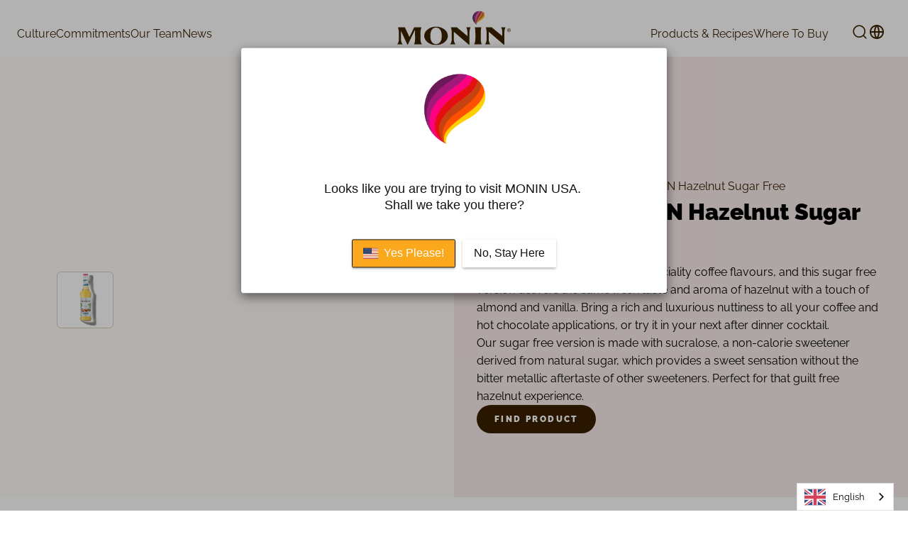

--- FILE ---
content_type: text/css
request_url: https://monin1912.com/cdn/shop/t/29/assets/theme-3rQapFdk-0_4_0.css?v=64484653164629765081760522764
body_size: 5867
content:
/*!
https://serp.co/tools/css-reset/
<link rel="stylesheet" href="https://css.serp.co/css-reset/normalize.css/">
*/html{line-height:1.15;-webkit-text-size-adjust:100%}body{margin:0}main{display:block}h1{font-size:2em;margin:.67em 0}hr{box-sizing:content-box;height:0;overflow:visible}pre{font-family:monospace,monospace;font-size:1em}a{background-color:transparent}abbr[title]{border-bottom:none;-webkit-text-decoration:underline;text-decoration:underline;-webkit-text-decoration:underline dotted;text-decoration:underline dotted}b,strong{font-weight:bolder}code,kbd,samp{font-family:monospace,monospace;font-size:1em}small{font-size:80%}sub,sup{font-size:75%;line-height:0;position:relative;vertical-align:baseline}sub{bottom:-.25em}sup{top:-.5em}img{border-style:none}button,input,optgroup,select,textarea{font-family:inherit;font-size:100%;line-height:1.15;margin:0}button,input{overflow:visible}button,[type=button],[type=reset],[type=submit]{-webkit-appearance:button}button::-moz-focus-inner,[type=button]::-moz-focus-inner,[type=reset]::-moz-focus-inner,[type=submit]::-moz-focus-inner{border-style:none;padding:0}button:-moz-focusring,[type=button]:-moz-focusring,[type=reset]:-moz-focusring,[type=submit]:-moz-focusring{outline:1px dotted ButtonText}fieldset{padding:.35em .75em .625em}legend{box-sizing:border-box;color:inherit;display:table;max-width:100%;padding:0;white-space:normal}progress{vertical-align:baseline}textarea{overflow:auto}[type=checkbox],[type=radio]{box-sizing:border-box;padding:0}[type=number]::-webkit-inner-spin-button,[type=number]::-webkit-outer-spin-button{height:auto}[type=search]{-webkit-appearance:textfield;outline-offset:-2px}[type=search]::-webkit-search-decoration{-webkit-appearance:none}::-webkit-file-upload-button{-webkit-appearance:button;font:inherit}details{display:block}summary{display:list-item}template{display:none}[hidden]{display:none}:root{--gap: 8px}:root{--white: #fff;--warm-extralight-grey: #fffbf6;--warm-light-grey: #FBEDDA;--warm-medium-grey: #DCCEBD;--warm-dark-grey: #95857A;--light-grey: #f2f2f2;--monin-brown: #392000;--anthracite: #1f1f1f;--cassis: #54104F;--dragon-fruit: #C1087A;--lavander: #D2ABD1;--dark-mint: #004940;--basil: #6F9E62;--matcha: #AEBE58;--praline: #B25700;--latte: #E7BC70;--almond: #EBE6AC;--orange: #E79114;--lemonade: #FFEE78;--poppy: #e73628;--blue-ice: #ADDDF0;--rasperry: #DE0065;--mint: #9AD2C9;--medium-grey: #777;--extralight-pink-global: #FFF8F6;--light-pink-global: #F9EDEB;--medium-pink-global: #F4DEDE;--dark-pink-global: #E8C0C0;--success-bg: #f0fdf4;--success-text: #008236;--error-bg: #fef2f2;--error-text: #c10007;--fontBase: "Raleway", sans-serif;--fontHero: "Birthstone", handwriting}:root .h1{font-size:12rem;line-height:100%;font-weight:400}:root .h1.bold,:root .grid-filters .filters-header .h1.title{font-weight:700}:root .content-account h1,:root .page-customers-register .page-title,:root .main-page h1,:root .page-search section.main-search h1,:root .h2{font-size:3.75rem;font-weight:800;line-height:100%}:root .grid-filters .filters-header .title,:root .h3{font-size:2rem;font-weight:400;line-height:1.5}:root .grid-filters .filters-header .title,:root .h3.bold{font-weight:700}:root .h4{font-size:1.5rem;line-height:150%;font-weight:400}:root .h4.bold,:root .grid-filters .filters-header .h4.title{font-weight:700}:root .h5{font-size:1.25rem;line-height:160%}:root .content-account input[type=text],:root .content-account input[type=number],:root .content-account input[type=email],:root .content-account input[type=password],:root .content-account input[type=tel],:root .content-account select,:root .content-account textarea,:root body #easiformarea form.easiform input[type=text],:root body #easiformarea form.easiform input[type=number],:root body #easiformarea form.easiform select,:root body #easiformarea form.easiform textarea,:root .page-customers-register #banner-message-container .banner,:root .page-customers-register section.form-monin #create_customer .page-content .input .text--xsmall,:root .page-customers-register section.form-monin #create_customer .page-content .input input[type=text],:root .page-customers-register section.form-monin #create_customer .page-content .input input[type=number],:root .page-customers-register section.form-monin #create_customer .page-content .input input[type=date],:root .page-customers-register section.form-monin #create_customer .page-content .input select,:root .page-customers-register section.form-monin #create_customer .page-content .input textarea,:root .main-page div,:root .page-search section.main-search .products-list li h3,:root .page-search section.main-search .products-list li span,:root .page-search section.main-search ol+p span,:root .pagination ul a,:root .page-search section.main-search ol+p ul a,:root product-card .details,:root .page-search section.main-search .products-list li .details,:root .accordion .submenu li,:root .body{font-size:1rem;line-height:160%}:root .body-s{font-size:.875rem;line-height:30px;font-weight:700}:root .mentions{font-size:.75rem;line-height:160%}:root .mentions.bold,:root .grid-filters .filters-header .mentions.title{font-weight:700}:root .allcaps-title{font-size:.75rem;font-weight:700;text-transform:uppercase;letter-spacing:.12em;text-edge:cap;line-height:14px}:root .labels,:root .page-search section.main-search .products-list li .labels,:root .btn.secondary,:root body #easiformarea .secondary.validatebutton,:root .page-customers-register section.form-monin #create_customer .page-content button.secondary[type=submit],:root .page-search section.main-search form button.secondary[type=submit],:root .cta{font-size:.75rem;letter-spacing:.2em;text-transform:uppercase;font-weight:600}@media (max-width: 830px){:root .h1{font-size:4.8rem;line-height:1}:root .content-account h1,:root .page-customers-register .page-title,:root .main-page h1,:root .page-search section.main-search h1,:root .h2{font-size:2.5rem}:root .grid-filters .filters-header .title,:root .h3{font-size:1.5rem;line-height:1.3333333333}:root .h4{font-size:1.125rem;line-height:1.3333333333}}@media (min-width: 831px){.mobile-only{display:none}}@media (max-width: 830px){.mobile-hidden{display:none}}.overflow-hidden{overflow:hidden}html,body,div,span,applet,object,iframe,h1,h2,h3,h4,h5,h6,p,blockquote,pre,a,abbr,acronym,address,big,cite,code,del,dfn,em,img,ins,kbd,q,s,samp,small,strike,strong,sub,sup,tt,var,b,u,i,center,dl,dt,dd,ol,ul,li,fieldset,form,label,legend,table,caption,tbody,tfoot,thead,tr,th,td,article,aside,canvas,details,embed,figure,figcaption,footer,header,hgroup,menu,nav,output,ruby,section,summary,time,mark,audio,video{margin:0;padding:0;border:0;font-size:100%;font:inherit;vertical-align:baseline;box-sizing:border-box}strong,b{font-weight:700}ul,ol{list-style-type:none}table{border:0;border-spacing:0;empty-cells:show;border-collapse:collapse}th,td{text-align:left;font-weight:400}html{-webkit-text-size-adjust:100%;-ms-text-size-adjust:100%;scroll-behavior:smooth}body{font-size:16px;line-height:1.3;font-family:Raleway,sans-serif;font-family:var(--fontBase);scroll-behavior:smooth}html,button,input,select,textarea{font-family:sans-serif}article,aside,details,figcaption,figure,footer,header,hgroup,main,nav,section,summary{display:block}h1,h2,h3,h4,h5{font-weight:400}img{max-width:100%;height:auto}button,input,select,textarea{font-size:100%;border:0;vertical-align:baseline;vertical-align:middle}button,input{line-height:normal}button,select{text-transform:none}input[type=text],input[type=password],input[type=number]{-webkit-appearance:textfield;-moz-appearance:textfield;border-radius:0}input::-webkit-outer-spin-button,input::-webkit-inner-spin-button{-webkit-appearance:none;margin:0}button,html input[type=button],input[type=reset],input[type=submit]{-webkit-appearance:button;cursor:pointer;overflow:visible}button[disabled],html input[disabled]{cursor:default}input[type=checkbox],input[type=radio]{box-sizing:border-box;padding:0;margin:0;height:13px;width:13px}input[type=search]{-webkit-appearance:textfield;-moz-appearance:textfield;box-sizing:content-box}textarea{overflow:auto;vertical-align:top;resize:vertical}fieldset{border:0;margin:0;padding:0}a{color:inherit;-webkit-text-decoration:none;text-decoration:none}a:hover{-webkit-text-decoration:underline;text-decoration:underline}:root{--container-padding: 24px;--container-width: calc(100vw - var(--container-padding) * 2)}.container{box-sizing:border-box;position:relative;width:100%;padding-left:calc(50% - ((100vw - 48px)/2));padding-left:calc(50% - var(--container-width) / 2);padding-right:calc(50% - ((100vw - 48px)/2));padding-right:calc(50% - var(--container-width) / 2)}.container-full{box-sizing:border-box;width:100%;padding-left:24px;padding-left:var(--container-padding);padding-right:24px;padding-right:var(--container-padding)}.container-margin{margin-left:auto;margin-right:auto;width:calc(100vw - 48px);width:var(--container-width);max-width:100%}.container-narrow{max-width:700px;margin-left:auto;margin-right:auto}@media (min-width: 831px){:root{--container-width: 1696px}}.grid,.page-search section.main-search .products-list{display:grid}.mt-8{margin-top:8px}.btn,body #easiformarea .validatebutton,.page-customers-register section.form-monin #create_customer .page-content button[type=submit],.page-search section.main-search form button[type=submit]{display:inline-flex;align-items:center;cursor:pointer}.btn:hover,body #easiformarea .validatebutton:hover,.page-customers-register section.form-monin #create_customer .page-content button[type=submit]:hover,.page-search section.main-search form button[type=submit]:hover{-webkit-text-decoration:none;text-decoration:none}.btn.swiper-button-disabled,body #easiformarea .swiper-button-disabled.validatebutton,.page-customers-register section.form-monin #create_customer .page-content button.swiper-button-disabled[type=submit],.page-search section.main-search form button.swiper-button-disabled[type=submit]{cursor:not-allowed}.btn.primary,body #easiformarea .primary.validatebutton,.page-customers-register section.form-monin #create_customer .page-content button.primary[type=submit],body #easiformarea .btn.validatebutton,body #easiformarea .validatebutton,.page-customers-register section.form-monin #create_customer .page-content body #easiformarea button[type=submit].validatebutton,body #easiformarea .page-customers-register section.form-monin #create_customer .page-content button[type=submit].validatebutton,.page-search section.main-search form body #easiformarea button[type=submit].validatebutton,body #easiformarea .page-search section.main-search form button[type=submit].validatebutton,.page-customers-register section.form-monin #create_customer .page-content button.btn[type=submit],.page-customers-register section.form-monin #create_customer .page-content button[type=submit],.page-search section.main-search form .page-customers-register section.form-monin #create_customer .page-content button[type=submit],.page-customers-register section.form-monin #create_customer .page-content .page-search section.main-search form button[type=submit],.page-search section.main-search form button[type=submit]{justify-content:center;height:40px;height:var(--_height, 40px);background-color:#392000;background-color:var(--monin-brown);border-radius:60px;font-size:12px;font-weight:600;letter-spacing:.2em;text-transform:uppercase;color:#fff;color:var(--white);padding-left:24px;padding-right:24px;text-align:center;line-height:1;width:-moz-max-content;width:max-content;border:1px solid transparent;transition:outline .25s}.btn.primary:hover,body #easiformarea .primary.validatebutton:hover,body #easiformarea .btn.validatebutton:hover,body #easiformarea .validatebutton:hover,.page-search section.main-search form body #easiformarea button[type=submit].validatebutton:hover,body #easiformarea .page-search section.main-search form button[type=submit].validatebutton:hover,.page-customers-register section.form-monin #create_customer .page-content button[type=submit]:hover,.page-search section.main-search form button[type=submit]:hover{outline:1px solid #392000;outline:1px solid var(--monin-brown)}.btn.primary.white,body #easiformarea .primary.white.validatebutton,body #easiformarea .btn.white.validatebutton,body #easiformarea .white.validatebutton,.page-search section.main-search form body #easiformarea button.white[type=submit].validatebutton,body #easiformarea .page-search section.main-search form button.white[type=submit].validatebutton,.page-customers-register section.form-monin #create_customer .page-content button.white[type=submit],.page-search section.main-search form button.white[type=submit]{background:#fff;background:var(--white);color:#392000;color:var(--monin-brown)}.btn.secondary,body #easiformarea .secondary.validatebutton,.page-customers-register section.form-monin #create_customer .page-content button.secondary[type=submit],.page-search section.main-search form button.secondary[type=submit]{justify-content:center;border:1px solid #DCCEBD;border:1px solid var(--warm-medium-grey);height:40px;height:var(--_height, 40px);background:none!important;border-radius:60px;text-transform:uppercase;padding-left:24px;padding-right:24px;color:#fff;color:var(--white);text-align:center;line-height:1}.btn.secondary.white,body #easiformarea .secondary.white.validatebutton,.page-customers-register section.form-monin #create_customer .page-content button.secondary.white[type=submit],.page-search section.main-search form button.secondary.white[type=submit]{background:#fff!important;background:var(--white)!important;color:#1f1f1f;color:var(--anthracite);border-color:#fff;border-color:var(--white)}.btn.secondary.white:hover,body #easiformarea .secondary.white.validatebutton:hover,.page-customers-register section.form-monin #create_customer .page-content button.secondary.white[type=submit]:hover,.page-search section.main-search form button.secondary.white[type=submit]:hover{border-color:#1f1f1f;border-color:var(--anthracite)}.accordion{width:100%;background:#fff;border-radius:4px}.accordion .link{cursor:pointer;display:flex;justify-content:space-between;align-items:center;font-size:1.5rem;line-height:180%;color:#1f1f1f;color:var(--anthracite);border-bottom:1px solid #DCCEBD;border-bottom:1px solid var(--warm-medium-grey);position:relative;transition:all .4s ease;padding-top:48px;padding-bottom:48px}.accordion .link .close-tab{display:none}.accordion li.open .link{border:0}.accordion li.open .link .open-tab{display:none}.accordion li.open .link .close-tab,.accordion li.open .submenu{display:block}.accordion .submenu{display:none;overflow:hidden;border-bottom:1px solid #DCCEBD;border-bottom:1px solid var(--warm-medium-grey);padding-bottom:48px}.accordion .submenu li{margin-bottom:32px}@media (min-width: 1001px){.accordion .submenu li{display:flex;gap:16px}}.accordion .submenu li strong{display:block;min-width:270px;font-weight:500}.accordion .submenu li span{flex:1;color:#95857a;color:var(--warm-dark-grey);padding-right:100px}.accordion .submenu.open{display:block}.swiper .swiper-button-next,.swiper .swiper-button-prev{--_height: 48px;display:inline-flex;align-items:center;cursor:pointer;background-repeat:no-repeat!important;background-position:center!important;background-color:#dccebd;background-color:var(--warm-medium-grey);border-radius:60px;width:80px}.swiper .swiper-button-next:after,.swiper .swiper-button-prev:after{display:none}.swiper .swiper-button-prev{opacity:1;background-image:url(./arrow-left-slider-black.svg)!important}.swiper .swiper-button-prev.swiper-button-disabled{background-image:url(./arrow-left-slider-black-disabled.svg)!important}.swiper .swiper-button-prev.brown{background-image:url(./arrow-left-slider.svg)!important;background-color:#392000;background-color:var(--monin-brown)}.swiper .swiper-button-next{opacity:1;background-image:url(./arrow-right-slider-black.svg)!important}.swiper .swiper-button-next.swiper-button-disabled{background-image:url(./arrow-right-slider-black-disabled.svg)!important}.swiper .swiper-button-next.brown{background-image:url(./arrow-right-slider.svg)!important;background-color:#392000;background-color:var(--monin-brown)}.products-list,.page-search section.main-search .products-list{padding-left:24px;padding-right:24px;grid-template-columns:repeat(auto-fill,minmax(416px,1fr));max-width:100%;gap:24px;margin-bottom:32px}@media (min-width: 831px){.products-list,.page-search section.main-search .products-list{padding-left:80px;padding-right:80px;margin-bottom:80px;gap:32px}}@media (max-width: 464px){.products-list,.page-search section.main-search .products-list{grid-template-columns:repeat(1,1fr)}}.products-list product-card .photo,.page-search section.main-search .products-list product-card .photo{width:100%}.labels,product-card .labels,.page-search section.main-search .products-list li .labels{display:flex;align-items:center;gap:8px;flex-wrap:wrap}.labels span,.page-search section.main-search .products-list li .labels span{display:inline-flex;align-items:center;text-align:center;gap:4px;border-radius:4px;padding-left:10px;padding-right:10px;height:22px;height:var(--_height, 22px);color:#1f1f1f;color:var(--anthracite);line-height:1}.labels span:before,.page-search section.main-search .products-list li .labels span:before{content:"";display:block;background-position:center;background-repeat:no-repeat;width:11px;height:11px;background-size:contain}.labels span.clean,.page-search section.main-search .products-list li .labels span.clean{background-color:#004940;background-color:var(--dark-mint);color:#fff;color:var(--white)}.labels span.clean:before,.page-search section.main-search .products-list li .labels span.clean:before{background-image:url(./picto-clean.svg)}.labels span.popular,.page-search section.main-search .products-list li .labels span.popular{background-color:#6f9e62;background-color:var(--basil);color:#fff;color:var(--white)}.labels span.popular:before,.page-search section.main-search .products-list li .labels span.popular:before{background-image:url(./picto-popular.svg)}.labels span.new,.page-search section.main-search .products-list li .labels span.new{background-color:#e7bc70;background-color:var(--latte)}.labels span.new:before,.page-search section.main-search .products-list li .labels span.new:before{background-image:url(./picto-new.svg)}.labels span.in_stock,.page-search section.main-search .products-list li .labels span.in_stock{background-color:#aebe58;background-color:var(--matcha)}.labels span.in_stock:before,.page-search section.main-search .products-list li .labels span.in_stock:before{background-image:url(./picto-in-stock.svg)}.labels span.out_of_stock,.page-search section.main-search .products-list li .labels span.out_of_stock{background-color:#e73628;background-color:var(--poppy)}.labels span.out_of_stock:before,.page-search section.main-search .products-list li .labels span.out_of_stock:before{background-image:url(./picto-out-stock.svg)}.labels.labels-section span.clean,.page-search section.main-search .products-list li .labels-section.labels span.clean{background-color:#004940;background-color:var(--dark-mint);color:#fff;color:var(--white)}.labels.labels-section span.clean:before{background-image:url(./picto-clean.svg)}.labels.labels-section span.popular,.page-search section.main-search .products-list li .labels-section.labels span.popular{background-color:#6f9e62;background-color:var(--basil);color:#fff;color:var(--white)}.labels.labels-section span.popular:before{background-image:url(./picto-popular.svg)}.labels.labels-section span.new,.page-search section.main-search .products-list li .labels-section.labels span.new{background-color:#e7bc70;background-color:var(--latte)}.labels.labels-section span.new:before{background-image:url(./picto-new.svg)}.labels.labels-section span.in_stock,.page-search section.main-search .products-list li .labels-section.labels span.in_stock{background-color:#aebe58;background-color:var(--matcha)}.labels.labels-section span.in_stock:before{background-image:url(./picto-in-stock.svg)}.labels.labels-section span.out_of_stock,.page-search section.main-search .products-list li .labels-section.labels span.out_of_stock{background-color:#e73628;background-color:var(--poppy);color:#fff;color:var(--white)}.labels.labels-section span.out_of_stock:before{background-image:url(./picto-out-stock.svg)}product-card,.page-search section.main-search .products-list li{display:block}@media (min-width: 831px){product-card,.page-search section.main-search .products-list li{width:416px}}product-card a,.page-search section.main-search .products-list li a{display:flex;flex-direction:column;align-items:center;gap:32px;position:relative}product-card a:hover,.page-search section.main-search .products-list li a:hover{-webkit-text-decoration:none;text-decoration:none}product-card .photo,product-card .result-image,.page-search section.main-search .products-list li .photo,.page-search section.main-search .products-list li .result-image{background:#fff8f6;background:var(--extralight-pink-global)}@media (min-width: 831px){product-card .photo,product-card .result-image,.page-search section.main-search .products-list li .photo,.page-search section.main-search .products-list li .result-image{height:668px;width:100%}}product-card .photo img,product-card .result-image img,.page-search section.main-search .products-list li .photo img,.page-search section.main-search .products-list li .result-image img{width:auto;height:100%;max-height:668px;-o-object-fit:cover;object-fit:cover;margin-left:auto;margin-right:auto}@media (min-width: 831px){product-card .photo img,product-card .result-image img,.page-search section.main-search .products-list li .photo img,.page-search section.main-search .products-list li .result-image img{max-height:500px}}product-card .photo,.page-search section.main-search .products-list li .photo{display:flex;align-items:center;text-align:center}product-card .details,.page-search section.main-search .products-list li .details{display:flex;flex-direction:column;gap:16px;text-align:center;color:#1f1f1f;color:var(--anthracite)}product-card .details .unit-price,.page-search section.main-search .products-list li .details .unit-price{color:#777;color:var(--medium-grey)}product-card .labels,.page-search section.main-search .products-list li .labels{--_height: 32px;position:absolute;top:24px;right:24px}product-card .labels span:before,.page-search section.main-search .products-list li .labels span:before{width:15px;height:15px}product-card .labels span.clean,.page-search section.main-search .products-list li .labels span.clean{background-color:#004940;background-color:var(--dark-mint);color:#fff;color:var(--white)}product-card .labels span.clean:before,.page-search section.main-search .products-list li .labels span.clean:before{background-image:url(./picto-clean.svg)}product-card .labels span.popular,.page-search section.main-search .products-list li .labels span.popular{background-color:#6f9e62;background-color:var(--basil);color:#fff;color:var(--white)}product-card .labels span.popular:before,.page-search section.main-search .products-list li .labels span.popular:before{background-image:url(./picto-popular.svg)}product-card .labels span.new,.page-search section.main-search .products-list li .labels span.new{background-color:#e7bc70;background-color:var(--latte)}product-card .labels span.new:before,.page-search section.main-search .products-list li .labels span.new:before{background-image:url(./picto-new.svg)}.page-search .main-search .products-list,.page-search section.main-search .products-list,.page-collection .main-search .products-list{grid-template-columns:repeat(auto-fill,minmax(385px,1fr))}.page-search .main-search .products-list li,.page-collection .main-search .products-list li{width:100%}.page-search product-card,.page-collection product-card{width:100%}.page-search product-card .photo,.page-collection product-card .photo{height:568px!important}.page-collection-recipe product-card .photo,.page-collection-recipe product-card .result-image{background:none}.pagination,.page-search section.main-search ol+p{display:flex;justify-content:center;padding-bottom:80px;padding-left:24px;padding-right:24px}.pagination[hidden],.page-search section.main-search ol+p[hidden]{display:none}@media (min-width: 831px){.pagination,.page-search section.main-search ol+p{padding-left:80px;padding-right:80px}}.pagination ul,.page-search section.main-search ol+p ul{display:flex;align-items:center;gap:8px}.pagination ul a,.page-search section.main-search ol+p ul a{display:flex;align-items:center;justify-content:center;width:56px;height:56px;font-weight:700;color:#392000;color:var(--monin-brown);transition:.25s ease-in-out;border-radius:50%}.pagination ul a[aria-current=page],.page-search section.main-search ol+p ul a[aria-current=page],.pagination ul a:hover,.page-search section.main-search ol+p ul a:hover{background:#392000;background:var(--monin-brown);color:#fff;color:var(--white);-webkit-text-decoration:none;text-decoration:none}.load-more-btn{display:inline-flex;width:100%!important}@media (min-width: 1201px){.load-more-btn{display:block;width:-moz-max-content!important;width:max-content!important;margin-left:auto;margin-right:auto}}.loading-indicator{display:block;margin-left:auto;margin-right:auto;text-align:center;height:40px;width:40px;background:url('data:image/svg+xml,<svg xmlns="http://www.w3.org/2000/svg" viewBox="0 0 200 200"><radialGradient id="a9" cx=".66" fx=".66" cy=".3125" fy=".3125" gradientTransform="scale(1.5)"><stop offset="0" stop-color="%23392000"></stop><stop offset=".3" stop-color="%23392000" stop-opacity=".9"></stop><stop offset=".6" stop-color="%23392000" stop-opacity=".6"></stop><stop offset=".8" stop-color="%23392000" stop-opacity=".3"></stop><stop offset="1" stop-color="%23392000" stop-opacity="0"></stop></radialGradient><circle transform-origin="center" fill="none" stroke="url(%23a9)" stroke-width="16" stroke-linecap="round" stroke-dasharray="200 1000" stroke-dashoffset="0" cx="100" cy="100" r="70"><animateTransform type="rotate" attributeName="transform" calcMode="spline" dur="2" values="360;0" keyTimes="0;1" keySplines="0 0 1 1" repeatCount="indefinite"></animateTransform></circle><circle transform-origin="center" fill="none" opacity=".2" stroke="%23392000" stroke-width="16" stroke-linecap="round" cx="100" cy="100" r="70"></circle></svg>') center no-repeat}.page-search section.main-search{padding:64px 24px}@media (min-width: 831px){.page-search section.main-search{padding:124px 80px}.page-search section.main-search .main-search{padding-top:0}.page-search section.main-search .grid-filters{margin-bottom:40px}}.page-search section.main-search h1{margin-bottom:80px}.page-search section.main-search form{margin-bottom:40px}.page-search section.main-search form .field{display:flex;padding-bottom:0!important}.page-search section.main-search form .field label{display:none}.page-search section.main-search form input[type=search]{box-sizing:border-box;display:flex;align-items:center;height:46px;border:1px solid #95857A;border:1px solid var(--warm-dark-grey);background:#fff;background:var(--white);border-radius:4px 0 0 4px;color:#95857a;color:var(--warm-dark-grey);padding-left:24px;padding-right:24px;width:100%;outline:none}.page-search section.main-search form button[type=submit]{border-top-left-radius:0;border-bottom-left-radius:0;height:46px}.page-search section.main-search form button[type=reset]{display:none}.page-search section.main-search .products-list{padding-left:0;padding-right:0}.page-search section.main-search .products-list li{display:flex;align-items:center;flex-direction:column;gap:32px}.page-search section.main-search .products-list li .result-image{order:1}.page-search section.main-search .products-list li h3{order:2}.page-search section.main-search .products-list li span{order:3;text-align:center}.page-search section.main-search ol+p{display:flex;justify-content:center;align-items:center;gap:8px;flex-wrap:wrap}.page-search section.main-search ol+p span{display:flex;align-items:center;justify-content:center;width:56px;height:56px;font-weight:700;color:#392000;color:var(--monin-brown);transition:.25s ease-in-out;border-radius:56px}.page-search section.main-search ol+p span:not(.deco).current,.page-search section.main-search ol+p span:not(.deco):hover{background:#392000;background:var(--monin-brown);color:#fff;color:var(--white)}.page-search section.main-search ol+p span.next,.page-search section.main-search ol+p span.prev{width:-moz-max-content;width:max-content;padding-left:24px;padding-right:24px}.page-search section.main-search ol+p span a{display:grid;align-content:center;justify-content:center;place-content:center;width:100%;height:100%;-webkit-text-decoration:none;text-decoration:none}.main-page{padding:80px;text-align:left}.main-page div{text-align:left!important;color:#392000;color:var(--monin-brown)}.main-page .breadcrumbs{margin-bottom:64px}.main-page h1{margin-bottom:32px}body #easiformarea{display:flex;flex-direction:column;align-items:center}body #easiformarea form.easiform{display:flex;flex-direction:column;gap:32px;margin-left:auto;margin-right:auto;max-width:864px;width:100%;padding-top:0}@media (min-width: 831px){body #easiformarea form.easiform{padding-top:120px}}body #easiformarea form.easiform div[id^=easi_fielddiv_]{margin:0;display:grid!important;grid-template-columns:max-content 1fr;grid-template-areas:"label mandatory" "field field"}body #easiformarea form.easiform div[id^=easi_fielddiv_] [id^=easi_labelspan_]{grid-area:label;width:-moz-max-content;width:max-content}body #easiformarea form.easiform div[id^=easi_fielddiv_] [id^=easi_fieldspan]{grid-area:field}body #easiformarea form.easiform div[id^=easi_fielddiv_] .mandatory{grid-area:mandatory;position:relative;left:auto;top:auto;order:2;color:#1f1f1f;color:var(--anthracite)}body #easiformarea form.easiform input[type=text],body #easiformarea form.easiform input[type=number],body #easiformarea form.easiform select,body #easiformarea form.easiform textarea{width:100%!important;height:46px;border-radius:4px;border:1px solid #95857A;border:1px solid var(--warm-dark-grey);margin:0;box-sizing:border-box;outline:none;color:#95857a;color:var(--warm-dark-grey);background:none;padding-left:16px;padding-right:16px}body #easiformarea form.easiform textarea{height:200px}body #easiformarea .mandatoryfieldmention{max-width:864px;width:100%;margin-left:auto;margin-right:auto;text-align:right!important;color:#1f1f1f!important;color:var(--anthracite)!important;text-transform:none!important}body #easiformarea .additionnalInformation:empty{display:none;margin:0}body #easiformarea .validatebutton{color:#fff;color:var(--white);background:#392000;background:var(--monin-brown);margin-top:0;margin-left:auto;margin-right:auto;width:-moz-fit-content;width:fit-content}.page-customers-register .page-title{font-weight:700;padding-left:24px;padding-right:24px}@media (min-width: 831px){.page-customers-register .page-title{padding-left:80px;padding-right:80px}}.page-customers-register #banner-message-container .banner{border:1px solid;padding:16px;border-radius:6px}.page-customers-register #banner-message-container .banner.banner--error{border-color:#c10007;border-color:var(--error-text);background:#fef2f2;background:var(--error-bg);color:#c10007;color:var(--error-text)}.page-customers-register #banner-message-container .banner.banner--success{border-color:#008236;border-color:var(--success-text);background:#f0fdf4;background:var(--success-bg);color:#008236;color:var(--success-text)}.page-customers-register #banner-message-container .banner .banner__ribbon{margin-bottom:8px}.page-customers-register section.form-monin{margin-top:40px;margin-bottom:80px}.page-customers-register section.form-monin>.container{padding-left:24px;padding-right:24px}@media (min-width: 831px){.page-customers-register section.form-monin>.container{padding-left:80px;padding-right:80px}}.page-customers-register section.form-monin #create_customer .page-content{display:flex;flex-direction:column;gap:24px}.page-customers-register section.form-monin #create_customer .page-content .input{display:flex;flex-direction:column}.page-customers-register section.form-monin #create_customer .page-content .input>div{gap:24px}.page-customers-register section.form-monin #create_customer .page-content .input>div select{display:block;width:80px!important}.page-customers-register section.form-monin #create_customer .page-content .input label{display:block;font-weight:500;margin-bottom:4px}.page-customers-register section.form-monin #create_customer .page-content .input .text--xsmall{font-size:.825rem!important;font-style:italic}.page-customers-register section.form-monin #create_customer .page-content .input input[type=text],.page-customers-register section.form-monin #create_customer .page-content .input input[type=number],.page-customers-register section.form-monin #create_customer .page-content .input input[type=date],.page-customers-register section.form-monin #create_customer .page-content .input select,.page-customers-register section.form-monin #create_customer .page-content .input textarea{width:100%!important;height:46px;border-radius:4px;border:1px solid #95857A;border:1px solid var(--warm-dark-grey);margin:0;box-sizing:border-box;outline:none;color:#95857a;color:var(--warm-dark-grey);background:none;padding-left:16px;padding-right:16px}.content-account{padding:32px 24px;color:#1f1f1f;color:var(--anthracite)}@media (min-width: 831px){.content-account{padding:80px}}.content-account .account-header{display:flex;align-items:flex-end;gap:40px;margin-bottom:40px}.content-account .account-header a{margin-bottom:4px}.content-account h1{font-weight:700}.content-account :not(.account-header) h1{margin-bottom:40px}.content-account input[type=text],.content-account input[type=number],.content-account input[type=email],.content-account input[type=password],.content-account input[type=tel],.content-account select,.content-account textarea{width:100%!important;height:46px;border-radius:4px;border:1px solid #95857A;border:1px solid var(--warm-dark-grey);margin:0;box-sizing:border-box;outline:none;color:#95857a;color:var(--warm-dark-grey);background:none;padding-left:16px;padding-right:16px}.content-account .col{flex:1}.content-account form{display:flex;flex-direction:column;gap:24px}.content-account form label{display:block;font-weight:500;margin-bottom:4px}.content-account .errors-content{flex-direction:column;background:#f9edeb;background:var(--light-pink-global);border:1px solid #E8C0C0;border:1px solid var(--dark-pink-global);padding:16px;border-radius:6px}.content-account .errors-content h2{font-weight:700;margin-bottom:8px}.table{width:100%;border-collapse:collapse}.table caption{display:none}.table th,.table td{padding:8px}.table th{font-weight:700}.table td{vertical-align:middle;border-top:1px solid #E8C0C0;border-top:1px solid var(--dark-pink-global);padding-left:16px;padding-right:16px}.table td input[type=number]{height:42px;text-align:center;width:70px}.table tr:nth-child(2n) td{background:#fff8f6;background:var(--extralight-pink-global)}.mobile-filters-toggle{display:none}.grid-filters{display:flex;padding-left:24px;padding-right:24px;margin-bottom:32px;gap:16px}@media (min-width: 831px){.grid-filters{padding-left:0;padding-right:0;margin-bottom:80px}}.grid-filters .filters-header{display:none}.grid-filters .label{display:inline-flex;align-items:center;height:40px;font-weight:700;font-size:12px;line-height:14px;letter-spacing:.12em;text-transform:uppercase;color:#1f1f1f;color:var(--anthracite)}.grid-filters #filtersForm{display:flex;align-items:center;flex-wrap:wrap}.grid-filters filters-form{flex:1;color:#1f1f1f;color:var(--anthracite)}.grid-filters filters-form .main-filters{display:flex;gap:16px;flex:1;flex-wrap:wrap}.grid-filters filters-form .filters-container:has(input:checked) .filter-label,.grid-filters filters-form .filters-container:has(input[type=text][value]) .filter-label{background:#f9edeb;background:var(--light-pink-global)}.grid-filters filters-form fieldset,.grid-filters filters-form price-range{display:inline-flex;flex-direction:column;position:relative}.grid-filters filters-form .filter-label{display:inline-flex;align-items:center;gap:8px;height:40px;padding-left:24px;padding-right:24px;border:1px solid #F9EDEB;border:1px solid var(--light-pink-global);border-radius:60px;font-size:.75rem;line-height:70%;letter-spacing:.2em;text-transform:uppercase;cursor:pointer;margin-bottom:4px}.grid-filters filters-form .filter-label.active span{transform:rotate(180deg)}.grid-filters filters-form .options-filters{display:none;flex-direction:column;background:#fff;background:var(--white);position:absolute;z-index:10;top:calc(100% + .2rem);border:1px solid #F9EDEB;border:1px solid var(--light-pink-global);border-radius:6px;padding:8px 24px;box-shadow:#1f1f1f0d 0 4px 5px;width:-moz-max-content;width:max-content}.grid-filters filters-form .options-filters.active{display:flex}.grid-filters filters-form .options-filters .line{display:flex;align-items:center;gap:16px;padding-top:8px;padding-bottom:8px;font-size:.75rem;text-transform:uppercase}.grid-filters filters-form .options-filters .line input[type=text]{display:flex;align-items:center;height:40px;border:1px solid #F9EDEB;border:1px solid var(--light-pink-global);padding-left:16px;padding-right:16px;border-radius:8px;font-size:1rem;outline:none}.grid-filters .sorting{display:flex;align-items:center;gap:8px;margin-left:auto}.grid-filters .sorting select{display:block;height:40px;padding-left:24px;padding-right:24px;border:1px solid #F9EDEB;border:1px solid var(--light-pink-global);border-radius:60px;font-size:.75rem;line-height:70%;letter-spacing:.2em;text-transform:uppercase;outline:none}.grid-filters .filters-remove{display:flex;flex-direction:column;align-items:flex-start;gap:8px;width:100%;padding-top:8px}@media (min-width: 831px){.grid-filters .filters-remove{flex-direction:row}}.grid-filters .filters-remove .filter-remove{display:inline-flex;align-items:center;height:24px;border-radius:24px;border:1px solid #F9EDEB;border:1px solid var(--light-pink-global);padding-left:8px;padding-right:8px;font-size:.75rem;text-transform:uppercase}.grid-filters .filters-remove .filter-remove:hover{border-color:#e8c0c0;border-color:var(--dark-pink-global)}.grid-filters .filters-remove .filter-remove span{display:flex;align-items:center}.grid-filters .filters-remove .remove-all{display:inline-flex;align-items:center;height:24px;font-size:.75rem;text-transform:uppercase;padding-left:8px}.grid-filters .filters-remove a:hover{-webkit-text-decoration:none;text-decoration:none}@media (max-width: 1100px){.mobile-filters-toggle{display:flex;align-items:center;gap:8px;padding-left:24px;padding-right:24px;margin-bottom:40px;font-weight:700;font-size:12px;line-height:14px;letter-spacing:.12em;text-transform:uppercase;color:#1f1f1f;color:var(--anthracite)}.grid-filters{display:none;position:fixed;top:0;right:0;bottom:0;left:0;background:#fff;background:var(--white);z-index:9;flex-direction:column;margin-bottom:0;padding-left:24px;padding-right:24px}.grid-filters.active{display:block}.grid-filters .filters-header{padding-top:24px;padding-bottom:24px;display:flex;flex-direction:row-reverse;align-items:center;justify-content:space-between}.grid-filters .filters-header .close svg{transform:scale(1.25)}.grid-filters #filtersForm{flex-direction:column;align-items:flex-start;gap:32px}.grid-filters #filtersForm .main-filters{flex-direction:column;align-items:flex-start;gap:24px;order:1}.grid-filters #filtersForm .filters-remove{order:2}.grid-filters #filtersForm .sorting{flex-direction:column;align-items:flex-start;order:3;margin-left:0;border-top:1px solid #F9EDEB;border-top:1px solid var(--light-pink-global);padding-top:32px;width:100%}}@media (min-width: 831px){.page-collection .grid-filters{padding-left:80px;padding-right:80px}}html{box-sizing:border-box;height:100%}.hidden{display:none!important}.visually-hidden{position:absolute!important;overflow:hidden;width:1px;height:1px;margin:-1px;padding:0;border:0;clip:rect(0 0 0 0);word-wrap:normal!important}


--- FILE ---
content_type: text/css
request_url: https://monin1912.com/cdn/shop/t/29/assets/snippets-product-card-B8L_6m52-0_4_0.css?v=133421395567063628591760522764
body_size: 515
content:
:root{--gap: 8px}:root{--white: #fff;--warm-extralight-grey: #fffbf6;--warm-light-grey: #FBEDDA;--warm-medium-grey: #DCCEBD;--warm-dark-grey: #95857A;--light-grey: #f2f2f2;--monin-brown: #392000;--anthracite: #1f1f1f;--cassis: #54104F;--dragon-fruit: #C1087A;--lavander: #D2ABD1;--dark-mint: #004940;--basil: #6F9E62;--matcha: #AEBE58;--praline: #B25700;--latte: #E7BC70;--almond: #EBE6AC;--orange: #E79114;--lemonade: #FFEE78;--poppy: #e73628;--blue-ice: #ADDDF0;--rasperry: #DE0065;--mint: #9AD2C9;--medium-grey: #777;--extralight-pink-global: #FFF8F6;--light-pink-global: #F9EDEB;--medium-pink-global: #F4DEDE;--dark-pink-global: #E8C0C0;--success-bg: #f0fdf4;--success-text: #008236;--error-bg: #fef2f2;--error-text: #c10007;--fontBase: "Raleway", sans-serif;--fontHero: "Birthstone", handwriting}:root .h1{font-size:12rem;line-height:100%;font-weight:400}:root .h1.bold{font-weight:700}:root .h2{font-size:3.75rem;font-weight:800;line-height:100%}:root .h3{font-size:2rem;font-weight:400;line-height:1.5}:root .h3.bold{font-weight:700}:root .h4{font-size:1.5rem;line-height:150%;font-weight:400}:root .h4.bold{font-weight:700}:root .h5{font-size:1.25rem;line-height:160%}:root product-card .details,:root .body{font-size:1rem;line-height:160%}:root .body-s{font-size:.875rem;line-height:30px;font-weight:700}:root .mentions{font-size:.75rem;line-height:160%}:root .mentions.bold{font-weight:700}:root .allcaps-title{font-size:.75rem;font-weight:700;text-transform:uppercase;letter-spacing:.12em;text-edge:cap;line-height:14px}:root .labels,:root .cta{font-size:.75rem;letter-spacing:.2em;text-transform:uppercase;font-weight:600}@media (max-width: 830px){:root .h1{font-size:4.8rem;line-height:1}:root .h2{font-size:2.5rem}:root .h3{font-size:1.5rem;line-height:1.3333333333}:root .h4{font-size:1.125rem;line-height:1.3333333333}}.labels,product-card .labels{display:flex;align-items:center;gap:8px;flex-wrap:wrap}.labels span{display:inline-flex;align-items:center;text-align:center;gap:4px;border-radius:4px;padding-left:10px;padding-right:10px;height:22px;height:var(--_height, 22px);color:#1f1f1f;color:var(--anthracite);line-height:1}.labels span:before{content:"";display:block;background-position:center;background-repeat:no-repeat;width:11px;height:11px;background-size:contain}.labels span.clean{background-color:#004940;background-color:var(--dark-mint);color:#fff;color:var(--white)}.labels span.clean:before{background-image:url(./picto-clean.svg)}.labels span.popular{background-color:#6f9e62;background-color:var(--basil);color:#fff;color:var(--white)}.labels span.popular:before{background-image:url(./picto-popular.svg)}.labels span.new{background-color:#e7bc70;background-color:var(--latte)}.labels span.new:before{background-image:url(./picto-new.svg)}.labels span.in_stock{background-color:#aebe58;background-color:var(--matcha)}.labels span.in_stock:before{background-image:url(./picto-in-stock.svg)}.labels span.out_of_stock{background-color:#e73628;background-color:var(--poppy)}.labels span.out_of_stock:before{background-image:url(./picto-out-stock.svg)}.labels.labels-section span.clean{background-color:#004940;background-color:var(--dark-mint);color:#fff;color:var(--white)}.labels.labels-section span.clean:before{background-image:url(./picto-clean.svg)}.labels.labels-section span.popular{background-color:#6f9e62;background-color:var(--basil);color:#fff;color:var(--white)}.labels.labels-section span.popular:before{background-image:url(./picto-popular.svg)}.labels.labels-section span.new{background-color:#e7bc70;background-color:var(--latte)}.labels.labels-section span.new:before{background-image:url(./picto-new.svg)}.labels.labels-section span.in_stock{background-color:#aebe58;background-color:var(--matcha)}.labels.labels-section span.in_stock:before{background-image:url(./picto-in-stock.svg)}.labels.labels-section span.out_of_stock{background-color:#e73628;background-color:var(--poppy);color:#fff;color:var(--white)}.labels.labels-section span.out_of_stock:before{background-image:url(./picto-out-stock.svg)}product-card{display:block}@media (min-width: 831px){product-card{width:416px}}product-card a{display:flex;flex-direction:column;align-items:center;gap:32px;position:relative}product-card a:hover{-webkit-text-decoration:none;text-decoration:none}product-card .photo,product-card .result-image{background:#fff8f6;background:var(--extralight-pink-global)}@media (min-width: 831px){product-card .photo,product-card .result-image{height:668px;width:100%}}product-card .photo img,product-card .result-image img{width:auto;height:100%;max-height:668px;-o-object-fit:cover;object-fit:cover;margin-left:auto;margin-right:auto}@media (min-width: 831px){product-card .photo img,product-card .result-image img{max-height:500px}}product-card .photo{display:flex;align-items:center;text-align:center}product-card .details{display:flex;flex-direction:column;gap:16px;text-align:center;color:#1f1f1f;color:var(--anthracite)}product-card .details .unit-price{color:#777;color:var(--medium-grey)}product-card .labels{--_height: 32px;position:absolute;top:24px;right:24px}product-card .labels span:before{width:15px;height:15px}product-card .labels span.clean{background-color:#004940;background-color:var(--dark-mint);color:#fff;color:var(--white)}product-card .labels span.clean:before{background-image:url(./picto-clean.svg)}product-card .labels span.popular{background-color:#6f9e62;background-color:var(--basil);color:#fff;color:var(--white)}product-card .labels span.popular:before{background-image:url(./picto-popular.svg)}product-card .labels span.new{background-color:#e7bc70;background-color:var(--latte)}product-card .labels span.new:before{background-image:url(./picto-new.svg)}.page-search .main-search .products-list,.page-collection .main-search .products-list{grid-template-columns:repeat(auto-fill,minmax(385px,1fr))}.page-search .main-search .products-list li,.page-collection .main-search .products-list li{width:100%}.page-search product-card,.page-collection product-card{width:100%}.page-search product-card .photo,.page-collection product-card .photo{height:568px!important}.page-collection-recipe product-card .photo,.page-collection-recipe product-card .result-image{background:none}


--- FILE ---
content_type: text/css
request_url: https://monin1912.com/cdn/shop/t/29/assets/sections-header-D6sKqM4P-0_4_0.css?v=148067353796186949891760522764
body_size: 2536
content:
:root{--gap: 8px}:root{--white: #fff;--warm-extralight-grey: #fffbf6;--warm-light-grey: #FBEDDA;--warm-medium-grey: #DCCEBD;--warm-dark-grey: #95857A;--light-grey: #f2f2f2;--monin-brown: #392000;--anthracite: #1f1f1f;--cassis: #54104F;--dragon-fruit: #C1087A;--lavander: #D2ABD1;--dark-mint: #004940;--basil: #6F9E62;--matcha: #AEBE58;--praline: #B25700;--latte: #E7BC70;--almond: #EBE6AC;--orange: #E79114;--lemonade: #FFEE78;--poppy: #e73628;--blue-ice: #ADDDF0;--rasperry: #DE0065;--mint: #9AD2C9;--medium-grey: #777;--extralight-pink-global: #FFF8F6;--light-pink-global: #F9EDEB;--medium-pink-global: #F4DEDE;--dark-pink-global: #E8C0C0;--success-bg: #f0fdf4;--success-text: #008236;--error-bg: #fef2f2;--error-text: #c10007;--fontBase: "Raleway", sans-serif;--fontHero: "Birthstone", handwriting}:root .h1{font-size:12rem;line-height:100%;font-weight:400}:root .h1.bold,:root .section-header .content .header-drawer-menu>ul>li>a.h1,:root .section-header .content .header-drawer-menu>ul>li .mobile-sub-menu .h1.current-sub-menu{font-weight:700}:root .h2{font-size:3.75rem;font-weight:800;line-height:100%}:root .section-header .content .header-drawer-menu>ul>li>a,:root .section-header .content .header-drawer-menu>ul>li .mobile-sub-menu .current-sub-menu,:root .h3{font-size:2rem;font-weight:400;line-height:1.5}:root .section-header .content .header-drawer-menu>ul>li>a.bold,:root .section-header .content .header-drawer-menu>ul>li>a,:root .section-header .content .header-drawer-menu>ul>li .mobile-sub-menu .current-sub-menu,:root .h3.bold,:root .section-header .content .header-drawer-menu>ul>li>a.h3{font-weight:700}:root .h4{font-size:1.5rem;line-height:150%;font-weight:400}:root .h4.bold,:root .section-header .content .header-drawer-menu>ul>li>a.h4,:root .section-header .content .header-drawer-menu>ul>li .mobile-sub-menu .h4.current-sub-menu{font-weight:700}:root .h5{font-size:1.25rem;line-height:160%}:root .section-header .content .icons .lang-selector .submenu .baseline,:root .section-header .content nav>ul>li .sub-menu a,:root .section-header .content .toggle-menu,:root .section-header .content .header-drawer-menu>ul>li .mobile-sub-menu a,:root .section-header .content .header-drawer-menu>ul>li.secondary-links a,:root .section-header .content .header-drawer-menu>ul>li.bottom .contact a,:root .section-header .content .header-drawer-menu>ul>li.bottom .socials,:root .section-header .content .header-dropdown-menu>ul>li>a,:root .section-header .content .header-dropdown-menu>ul>li .sub-menu a,:root .section-header .content .header-dropdown-menu>ul>li .sub-menu.has-blocks>li:not(.pushs-menu) ul a,:root .section-header #age-popup #asking-text-ap,:root .section-header #age-popup #error-text-ap,:root .body{font-size:1rem;line-height:160%}:root .body-s{font-size:.875rem;line-height:30px;font-weight:700}:root .mentions{font-size:.75rem;line-height:160%}:root .mentions.bold,:root .section-header .content .header-drawer-menu>ul>li>a.mentions,:root .section-header .content .header-drawer-menu>ul>li .mobile-sub-menu .mentions.current-sub-menu{font-weight:700}:root .allcaps-title{font-size:.75rem;font-weight:700;text-transform:uppercase;letter-spacing:.12em;text-edge:cap;line-height:14px}:root .btn.secondary,:root .section-header .content .header-dropdown-menu>ul>li>a.secondary[href="https://pro.monin.fr"],:root .cta{font-size:.75rem;letter-spacing:.2em;text-transform:uppercase;font-weight:600}@media (max-width: 830px){:root .h1{font-size:4.8rem;line-height:1}:root .h2{font-size:2.5rem}:root .section-header .content .header-drawer-menu>ul>li>a,:root .section-header .content .header-drawer-menu>ul>li .mobile-sub-menu .current-sub-menu,:root .h3{font-size:1.5rem;line-height:1.3333333333}:root .h4{font-size:1.125rem;line-height:1.3333333333}}.btn,.section-header .content .header-dropdown-menu>ul>li>a[href="https://pro.monin.fr"]{display:inline-flex;align-items:center;cursor:pointer}.btn:hover,.section-header .content .header-dropdown-menu>ul>li>a[href="https://pro.monin.fr"]:hover{-webkit-text-decoration:none;text-decoration:none}.btn.swiper-button-disabled,.section-header .content .header-dropdown-menu>ul>li>a.swiper-button-disabled[href="https://pro.monin.fr"]{cursor:not-allowed}.btn.primary,.section-header .content .header-dropdown-menu>ul>li>a.primary[href="https://pro.monin.fr"],.section-header .content .header-dropdown-menu>ul>li>a.btn[href="https://pro.monin.fr"],.section-header .content .header-dropdown-menu>ul>li>a[href="https://pro.monin.fr"]{justify-content:center;height:40px;height:var(--_height, 40px);background-color:#392000;background-color:var(--monin-brown);border-radius:60px;font-size:12px;font-weight:600;letter-spacing:.2em;text-transform:uppercase;color:#fff;color:var(--white);padding-left:24px;padding-right:24px;text-align:center;line-height:1;width:-moz-max-content;width:max-content;border:1px solid transparent;transition:outline .25s}.btn.primary:hover,.section-header .content .header-dropdown-menu>ul>li>a.primary[href="https://pro.monin.fr"]:hover,.section-header .content .header-dropdown-menu>ul>li>a.btn[href="https://pro.monin.fr"]:hover,.section-header .content .header-dropdown-menu>ul>li>a[href="https://pro.monin.fr"]:hover{outline:1px solid #392000;outline:1px solid var(--monin-brown)}.btn.primary.white,.section-header .content .header-dropdown-menu>ul>li>a.primary.white[href="https://pro.monin.fr"],.section-header .content .header-dropdown-menu>ul>li>a.btn.white[href="https://pro.monin.fr"],.section-header .content .header-dropdown-menu>ul>li>a.white[href="https://pro.monin.fr"]{background:#fff;background:var(--white);color:#392000;color:var(--monin-brown)}.btn.secondary,.section-header .content .header-dropdown-menu>ul>li>a.secondary[href="https://pro.monin.fr"]{justify-content:center;border:1px solid #DCCEBD;border:1px solid var(--warm-medium-grey);height:40px;height:var(--_height, 40px);background:none!important;border-radius:60px;text-transform:uppercase;padding-left:24px;padding-right:24px;color:#fff;color:var(--white);text-align:center;line-height:1}.btn.secondary.white,.section-header .content .header-dropdown-menu>ul>li>a.secondary.white[href="https://pro.monin.fr"]{background:#fff!important;background:var(--white)!important;color:#1f1f1f;color:var(--anthracite);border-color:#fff;border-color:var(--white)}.btn.secondary.white:hover,.section-header .content .header-dropdown-menu>ul>li>a.secondary.white[href="https://pro.monin.fr"]:hover{border-color:#1f1f1f;border-color:var(--anthracite)}.section-header{position:fixed;width:100%;top:0;z-index:51;background:linear-gradient(180deg,#0000004d,#0000);transition:background .25s ease-out}.section-header.fixed,.page-blog-news .section-header,.page-blog-pressroom .section-header,.page-blog .section-header,.page-blog-agenda .section-header,.page-product .section-header,.page-product-recipe .section-header,.page-collection .section-header,.page-page .section-header,[class*=page-page] .section-header,[class*=page-article] .section-header,.page-search .section-header{background:#fff;background:var(--white)}.section-header.fixed .logo .logo-white,.page-blog-news .section-header .logo .logo-white,.page-blog-pressroom .section-header .logo .logo-white,.page-blog .section-header .logo .logo-white,.page-blog-agenda .section-header .logo .logo-white,.page-product .section-header .logo .logo-white,.page-product-recipe .section-header .logo .logo-white,.page-collection .section-header .logo .logo-white,.page-page .section-header .logo .logo-white,[class*=page-page] .section-header .logo .logo-white,[class*=page-article] .section-header .logo .logo-white,.page-search .section-header .logo .logo-white{display:none}.section-header.fixed .logo .logo-black,.page-blog-news .section-header .logo .logo-black,.page-blog-pressroom .section-header .logo .logo-black,.page-blog .section-header .logo .logo-black,.page-blog-agenda .section-header .logo .logo-black,.page-product .section-header .logo .logo-black,.page-product-recipe .section-header .logo .logo-black,.page-collection .section-header .logo .logo-black,.page-page .section-header .logo .logo-black,[class*=page-page] .section-header .logo .logo-black,[class*=page-article] .section-header .logo .logo-black,.page-search .section-header .logo .logo-black{display:block!important}.section-header.fixed .content .toggle-menu,.page-blog-news .section-header .content .toggle-menu,.page-blog-pressroom .section-header .content .toggle-menu,.page-blog .section-header .content .toggle-menu,.page-blog-agenda .section-header .content .toggle-menu,.page-product .section-header .content .toggle-menu,.page-product-recipe .section-header .content .toggle-menu,.page-collection .section-header .content .toggle-menu,.page-page .section-header .content .toggle-menu,[class*=page-page] .section-header .content .toggle-menu,[class*=page-article] .section-header .content .toggle-menu,.page-search .section-header .content .toggle-menu{color:#392000;color:var(--monin-brown)}.section-header.fixed .icons .search-form .white,.page-blog-news .section-header .icons .search-form .white,.page-blog-pressroom .section-header .icons .search-form .white,.page-blog .section-header .icons .search-form .white,.page-blog-agenda .section-header .icons .search-form .white,.page-product .section-header .icons .search-form .white,.page-product-recipe .section-header .icons .search-form .white,.page-collection .section-header .icons .search-form .white,.page-page .section-header .icons .search-form .white,[class*=page-page] .section-header .icons .search-form .white,[class*=page-article] .section-header .icons .search-form .white,.page-search .section-header .icons .search-form .white{display:none!important}.section-header.fixed .icons .search-form .black,.page-blog-news .section-header .icons .search-form .black,.page-blog-pressroom .section-header .icons .search-form .black,.page-blog .section-header .icons .search-form .black,.page-blog-agenda .section-header .icons .search-form .black,.page-product .section-header .icons .search-form .black,.page-product-recipe .section-header .icons .search-form .black,.page-collection .section-header .icons .search-form .black,.page-page .section-header .icons .search-form .black,[class*=page-page] .section-header .icons .search-form .black,[class*=page-article] .section-header .icons .search-form .black,.page-search .section-header .icons .search-form .black{display:block!important}.section-header.fixed .icons .lang-selector .current,.page-blog-news .section-header .icons .lang-selector .current,.page-blog-pressroom .section-header .icons .lang-selector .current,.page-blog .section-header .icons .lang-selector .current,.page-blog-agenda .section-header .icons .lang-selector .current,.page-product .section-header .icons .lang-selector .current,.page-product-recipe .section-header .icons .lang-selector .current,.page-collection .section-header .icons .lang-selector .current,.page-page .section-header .icons .lang-selector .current,[class*=page-page] .section-header .icons .lang-selector .current,[class*=page-article] .section-header .icons .lang-selector .current,.page-search .section-header .icons .lang-selector .current{background-image:url(./picto-world-black.svg)!important}.section-header.fixed .header-dropdown-menu>ul>li>a,.page-blog-news .section-header .header-dropdown-menu>ul>li>a,.page-blog-pressroom .section-header .header-dropdown-menu>ul>li>a,.page-blog .section-header .header-dropdown-menu>ul>li>a,.page-blog-agenda .section-header .header-dropdown-menu>ul>li>a,.page-product .section-header .header-dropdown-menu>ul>li>a,.page-product-recipe .section-header .header-dropdown-menu>ul>li>a,.page-collection .section-header .header-dropdown-menu>ul>li>a,.page-page .section-header .header-dropdown-menu>ul>li>a,[class*=page-page] .section-header .header-dropdown-menu>ul>li>a,[class*=page-article] .section-header .header-dropdown-menu>ul>li>a,.page-search .section-header .header-dropdown-menu>ul>li>a{color:#392000!important;color:var(--monin-brown)!important}.section-header.fixed .header-dropdown-menu>ul>li:has(ul),.page-blog-news .section-header .header-dropdown-menu>ul>li:has(ul),.page-blog-pressroom .section-header .header-dropdown-menu>ul>li:has(ul),.page-blog .section-header .header-dropdown-menu>ul>li:has(ul),.page-blog-agenda .section-header .header-dropdown-menu>ul>li:has(ul),.page-product .section-header .header-dropdown-menu>ul>li:has(ul),.page-product-recipe .section-header .header-dropdown-menu>ul>li:has(ul),.page-collection .section-header .header-dropdown-menu>ul>li:has(ul),.page-page .section-header .header-dropdown-menu>ul>li:has(ul),[class*=page-page] .section-header .header-dropdown-menu>ul>li:has(ul),[class*=page-article] .section-header .header-dropdown-menu>ul>li:has(ul),.page-search .section-header .header-dropdown-menu>ul>li:has(ul){background:url(./arrow-down.svg) right center no-repeat!important}.section-header.fixed .header-dropdown-menu>ul>li:has(ul).active,.page-blog-news .section-header .header-dropdown-menu>ul>li:has(ul).active,.page-blog-pressroom .section-header .header-dropdown-menu>ul>li:has(ul).active,.page-blog .section-header .header-dropdown-menu>ul>li:has(ul).active,.page-blog-agenda .section-header .header-dropdown-menu>ul>li:has(ul).active,.page-product .section-header .header-dropdown-menu>ul>li:has(ul).active,.page-product-recipe .section-header .header-dropdown-menu>ul>li:has(ul).active,.page-collection .section-header .header-dropdown-menu>ul>li:has(ul).active,.page-page .section-header .header-dropdown-menu>ul>li:has(ul).active,[class*=page-page] .section-header .header-dropdown-menu>ul>li:has(ul).active,[class*=page-article] .section-header .header-dropdown-menu>ul>li:has(ul).active,.page-search .section-header .header-dropdown-menu>ul>li:has(ul).active{background-image:url(./arrow-up.svg)!important}.section-header .content{display:flex;justify-content:flex-start;align-items:center;padding:8px 24px 24px}@media (max-width: 831px){.section-header .content{height:80px;padding-top:0;padding-bottom:0}}@media (min-width: 831px){.section-header .content{height:80px;padding-top:0;padding-bottom:0}}.section-header .content .logo{position:absolute;top:15px;left:50%;transform:translate(-50%);flex:none;width:160px;height:48px;z-index:2}@media (max-width: 831px){.section-header .content .logo{height:32px;width:auto;top:20px}}.section-header .content .logo a{display:block;height:100%}.section-header .content .logo img{display:block;width:100%}@media (max-width: 831px){.section-header .content .logo img{height:100%!important;width:auto}}.section-header .content .logo .logo-black{display:none}@media (max-width: 831px){.section-header .content .logo .logo-black{height:100%}}.section-header .content .icons{--_icon-size: 24px;display:flex;align-items:center;margin-left:auto;gap:24px}@media (min-width: 831px){.section-header .content .icons{--_icon-size: 30px;padding-right:8px;gap:32px;margin-left:32px;margin-top:5px}}@media (min-width: 831px) and (max-width: 1239px){.section-header .content .icons{margin-left:auto}.section-header .content .icons .search-form{margin-top:0!important}}@media (max-width: 450px){.section-header .content .icons{gap:16px}}.section-header .content .icons .lang-selector{position:relative;cursor:pointer}.section-header .content .icons .lang-selector .current{display:block;width:24px;height:24px;background:url(./picto-world.svg) center no-repeat}@media (min-width: 831px){.section-header .content .icons .lang-selector .current{margin-top:5px}}@media (max-width: 830px){.section-header .content .icons .lang-selector.active .current{display:none}}.section-header .content .icons .lang-selector .submenu{position:absolute;display:none;flex-direction:column;gap:32px;right:0;top:calc(100% + 32px);background:#fff;background:var(--white);box-shadow:0 4px 14px #00000026;border-radius:6px;padding:32px;width:-moz-max-content;width:max-content;z-index:10}@media (min-width: 831px){.section-header .content .icons .lang-selector .submenu .logo-lang,.section-header .content .icons .lang-selector .submenu .close,.section-header .content .icons .lang-selector .submenu .baseline{display:none}}@media (max-width: 830px){.section-header .content .icons .lang-selector .submenu{position:fixed;top:0;right:0;bottom:0;left:0;width:100vw;border-radius:0;z-index:1000}.section-header .content .icons .lang-selector .submenu .logo-lang{text-align:center}.section-header .content .icons .lang-selector .submenu .close{position:absolute;top:24px;right:24px;display:block;width:24px;height:24px;background:url(./icon-close.svg) center no-repeat}.section-header .content .icons .lang-selector .submenu .lang-selector-link{font-weight:700}}.section-header .content .icons .lang-selector.active .submenu{display:flex}.section-header .content .icons .search-form{width:24px;height:24px}.section-header .content .icons .search-form .black{display:none}@media (min-width: 831px){.section-header .content .icons .search-form{margin-top:5px}}.section-header .content .icons .picto-user{display:block;width:var(--_icon-size);height:var(--_icon-size)}.section-header .content .icons .picto-cart{display:block;position:relative;width:var(--_icon-size);height:var(--_icon-size)}.section-header .content .icons .picto-cart span{position:absolute;background:#e73628;background:var(--poppy);color:#fff;color:var(--white);display:grid;align-content:center;justify-content:center;place-content:center;bottom:0;right:0;width:15px;height:15px;transform:translate(50%) translateY(50%);outline:2px solid #fff;outline:2px solid var(--white);border-radius:100%;font-size:.75rem}@media (min-width: 831px){.section-header .content .icons .picto-cart span{font-size:.75rem;transform:translate(4px) translateY(2px)}}.section-header .content nav{width:100%}@media (max-width: 1239px){.section-header .content .toggle-menu{display:grid;align-content:center;justify-content:center;place-content:center;color:#fff;color:var(--white)}}.section-header .content .toggle-menu .close{display:none}.section-header .content .header-drawer-menu{position:fixed;top:0;right:0;bottom:0;left:0;background:#fff;background:var(--white);transform:translate(-100%);visibility:hidden;z-index:3;width:100%;padding:0;overflow-x:hidden;transition:.25s ease-out}.menu-open .section-header .content .header-drawer-menu{transform:translate(0);visibility:visible}.section-header .content .header-drawer-menu .top-mobile-menu{display:flex;align-items:flex-end;padding-top:8px;padding-bottom:24px;height:80px}.section-header .content .header-drawer-menu .top-mobile-menu .search-form .black{display:block!important}.section-header .content .header-drawer-menu .top-mobile-menu .lang-selector .current{background-image:url(./picto-world-black.svg)!important}.section-header .content .header-drawer-menu>ul{display:flex;flex-direction:column;gap:32px;position:relative;padding-left:24px;padding-right:24px;padding-top:24px;height:calc(100% - 80px)}.section-header .content .header-drawer-menu>ul>li>a{display:block;color:#392000;color:var(--monin-brown)}.section-header .content .header-drawer-menu>ul>li .mobile-sub-menu{display:none;flex-direction:column;gap:32px;padding:24px 24px 0}.section-header .content .header-drawer-menu>ul>li .mobile-sub-menu .current-sub-menu{background:url(./arrow-left.svg) center left no-repeat;padding-left:18px;margin-bottom:16px}.section-header .content .header-drawer-menu>ul>li .mobile-sub-menu:has(ul)>li>a{font-weight:700}.section-header .content .header-drawer-menu>ul>li.active>a{background:url(./arrow-down.svg) center right no-repeat}.section-header .content .header-drawer-menu>ul>li.active .mobile-sub-menu{display:flex}.section-header .content .header-drawer-menu>ul>li:has(ul)>a{background:url(./arrow-right.svg) center right no-repeat}.section-header .content .header-drawer-menu>ul>li.secondary-links{padding-top:16px;padding-bottom:0;display:flex;flex-direction:column;gap:32px}.section-header .content .header-drawer-menu>ul>li.secondary-links a{font-weight:400}.section-header .content .header-drawer-menu>ul>li.bottom{display:flex;flex-direction:column;gap:32px;padding-top:32px;margin-top:auto}.section-header .content .header-drawer-menu>ul>li.bottom .contact{display:flex;flex-direction:column;gap:32px;align-items:center}.section-header .content .header-drawer-menu>ul>li.bottom .contact a{display:flex;align-items:center;gap:8px}.section-header .content .header-drawer-menu>ul>li.bottom .socials{display:flex;gap:16px;justify-content:space-between;align-items:center;padding-bottom:32px;width:100%}.section-header .content .header-drawer-menu>ul>li.bottom .socials .label{flex:1}.section-header .content .header-drawer-menu>ul>li.bottom .socials .links{flex:1;display:flex;justify-content:flex-end;gap:24px;margin-left:auto}.section-header .content .header-dropdown-menu{margin-top:15px}.section-header .content .header-dropdown-menu>ul{display:flex;align-items:center;position:relative;gap:32px}.section-header .content .header-dropdown-menu>ul>li{display:block}.section-header .content .header-dropdown-menu>ul>li:nth-child(4){margin-right:auto}.section-header .content .header-dropdown-menu>ul>li:nth-child(5){margin-left:auto}.section-header .content .header-dropdown-menu>ul>li>a{color:#fbedda;color:var(--warm-light-grey);transition:-webkit-text-decoration .1s ease;transition:text-decoration .1s ease;transition:text-decoration .1s ease,-webkit-text-decoration .1s ease}.section-header .content .header-dropdown-menu>ul>li>a:hover{-webkit-text-decoration:underline;text-decoration:underline;text-underline-offset:.3rem}.section-header .content .header-dropdown-menu>ul>li .sub-menu{display:none;flex-direction:column;gap:32px;position:absolute;top:calc(100% + 32px);background:#fff;background:var(--white);box-shadow:0 4px 14px #00000026;border-radius:6px;padding:32px;width:-moz-max-content;width:max-content;z-index:10}.section-header .content .header-dropdown-menu>ul>li .sub-menu.has-blocks{flex-direction:row;gap:32px;right:0}.section-header .content .header-dropdown-menu>ul>li .sub-menu.has-blocks img{max-height:378px}.section-header .content .header-dropdown-menu>ul>li .sub-menu.has-blocks>li:not(.pushs-menu)>a{display:block;text-transform:uppercase;font-size:.75rem;margin-bottom:48px;font-weight:700;padding-top:8px}.section-header .content .header-dropdown-menu>ul>li .sub-menu.has-blocks>li:not(.pushs-menu) ul{display:flex;flex-direction:column;gap:24px}.section-header .content .header-dropdown-menu>ul>li:has(ul){background:url(./arrow-down-white.svg) right center no-repeat;padding-right:16px}.section-header .content .header-dropdown-menu>ul>li:has(ul).active{background-image:url(./arrow-up-white.svg)}.section-header .content .header-dropdown-menu>ul>li:has(ul).active ul{display:flex;flex-direction:column}.section-header .content .header-dropdown-menu>ul>li:has(ul).active ul:hover{display:flex}.section-header #age-popup{display:flex;justify-content:center;align-items:center;pointer-events:all;background-color:#14141499;position:fixed;height:100%;width:100%;bottom:0;left:0;z-index:999;display:none}.section-header #age-popup #main-box-ap{display:flex;flex-direction:column;align-items:center;gap:32px;width:600px;height:auto;padding:5%;max-width:90vw;max-height:100vh;overflow:auto;border:1px solid #E8C0C0;border:1px solid var(--dark-pink-global);border-radius:6px;background-color:#fff8f6;background-color:var(--extralight-pink-global);opacity:1}@media (max-width: 830px){.section-header #age-popup #main-box-ap img{max-width:240px}}.section-header #age-popup #asking-text-ap{text-align:center;color:#1f1f1f;color:var(--anthracite)}.section-header #age-popup #button-div-ap{display:flex;justify-content:center;align-items:center;gap:32px;text-align:center}.section-header #age-popup #error-text-ap{display:none;color:#e73628;color:var(--poppy);text-align:center}.menu-open{position:fixed;width:100%;overflow:hidden}.menu-open .toggle-menu{color:#392000!important;color:var(--monin-brown)!important}.menu-open .toggle-menu .open{display:none}.menu-open .toggle-menu .close{display:block!important}.menu-open .logo .logo-white{display:none}[class*=page-article] main{padding-top:200px}[class*=page-article] .main-article>div:nth-last-child(1){text-align:center}


--- FILE ---
content_type: text/css
request_url: https://monin1912.com/cdn/shop/t/29/assets/snippets-header-dropdown-menu-C020hDv2-0_4_0.css?v=14104694486066196101760522764
body_size: -614
content:
@media screen and (max-width: 1239px){.header-dropdown-menu{display:none}}


--- FILE ---
content_type: text/css
request_url: https://monin1912.com/cdn/shop/t/29/assets/sections-main-product-gallery-CgK6TyHJ-0_4_0.css?v=137287672559216397611760522764
body_size: -303
content:
@charset "UTF-8";@media (min-width: 1001px){.page-product main{display:grid;grid-template-columns:1fr 1fr;grid-gap:0;gap:0;max-width:100vw!important}.page-product main>.shopify-section{grid-column:1/span 2}.page-product main>.shopify-section:nth-child(1){grid-column:1/span 1;grid-row:1}.page-product main>.shopify-section:nth-child(2){grid-column:2/span 1;grid-row:1;height:100%}}.main-product-gallery{background:var(--warm-extralight-grey)}@media (max-width: 1000px){.main-product-gallery{padding-top:120px}}@media (min-width: 1001px){.main-product-gallery{padding-top:144px}}.main-product-gallery .product-gallery{display:grid;align-content:center;justify-content:center;place-content:center;position:relative}@media (min-width: 1001px){.main-product-gallery .product-gallery{height:100%}}.main-product-gallery .product-gallery .main-photo{margin:0;width:100px;height:100%}.main-product-gallery .product-gallery .main-photo .swiper-slide{width:100%;display:grid;align-content:center;justify-content:center;place-content:center}@media (min-width: 1001px){.main-product-gallery .product-gallery .main-photo .swiper-slide{height:100%}}.main-product-gallery .product-gallery .main-photo .swiper-slide img{max-height:450px;height:100%}@media (min-width: 1001px){.main-product-gallery .product-gallery .main-photo .swiper-slide img{max-height:450px}}.main-product-gallery .product-gallery .navigation{display:flex;justify-content:center;gap:16px;margin-bottom:32px}@media (min-width: 1001px){.main-product-gallery .product-gallery .navigation{position:absolute;right:48px;bottom:48px;margin-bottom:0}}.main-product-gallery .product-gallery .navigation .btn{position:relative;top:auto;left:auto;bottom:auto;right:auto;background-repeat:no-repeat;background-position:center;margin-top:0}.main-product-gallery .product-gallery .others-images{display:none}@media (min-width: 1001px){.main-product-gallery .product-gallery .others-images{display:flex;flex-direction:column;gap:8px;position:absolute;top:50%;left:80px;transform:translateY(-50%)}.main-product-gallery .product-gallery .others-images .swiper-wrapper{flex-direction:column;gap:8px}.main-product-gallery .product-gallery .others-images p{border:1px solid var(--warm-medium-grey);border-radius:6px;background:var(--white);width:80px;height:80px!important;text-align:center;cursor:pointer}.main-product-gallery .product-gallery .others-images p.swiper-slide-thumb-active{border-color:var(--monin-brown)}.main-product-gallery .product-gallery .others-images p img{height:100%;width:auto}}


--- FILE ---
content_type: text/css
request_url: https://monin1912.com/cdn/shop/t/29/assets/sections-main-product-info-B2pGF5RP-0_4_0.css?v=177369026311221528431760522764
body_size: 1049
content:
:root{--gap: 8px}:root{--white: #fff;--warm-extralight-grey: #fffbf6;--warm-light-grey: #FBEDDA;--warm-medium-grey: #DCCEBD;--warm-dark-grey: #95857A;--light-grey: #f2f2f2;--monin-brown: #392000;--anthracite: #1f1f1f;--cassis: #54104F;--dragon-fruit: #C1087A;--lavander: #D2ABD1;--dark-mint: #004940;--basil: #6F9E62;--matcha: #AEBE58;--praline: #B25700;--latte: #E7BC70;--almond: #EBE6AC;--orange: #E79114;--lemonade: #FFEE78;--poppy: #e73628;--blue-ice: #ADDDF0;--rasperry: #DE0065;--mint: #9AD2C9;--medium-grey: #777;--extralight-pink-global: #FFF8F6;--light-pink-global: #F9EDEB;--medium-pink-global: #F4DEDE;--dark-pink-global: #E8C0C0;--success-bg: #f0fdf4;--success-text: #008236;--error-bg: #fef2f2;--error-text: #c10007;--fontBase: "Raleway", sans-serif;--fontHero: "Birthstone", handwriting}:root .h1{font-size:12rem;line-height:100%;font-weight:400}:root .h1.bold,:root .main-product-info h1.h1{font-weight:700}:root .h2{font-size:3.75rem;font-weight:800;line-height:100%}:root .main-product-info h1,:root .h3{font-size:2rem;font-weight:400;line-height:1.5}:root .main-product-info h1,:root .h3.bold{font-weight:700}:root .h4{font-size:1.5rem;line-height:150%;font-weight:400}:root .h4.bold,:root .main-product-info h1.h4{font-weight:700}:root .h5{font-size:1.25rem;line-height:160%}:root .main-product-info .subtitle,:root .main-product-info .description,:root .main-product-info .infos .text,:root .main-product-info .infos h4,:root .main-product-info .infos table td,:root .main-product-info .variant-price .unit-price,:root .qte-selector input,:root .body{font-size:1rem;line-height:160%}:root .body-s{font-size:.875rem;line-height:30px;font-weight:700}:root .mentions{font-size:.75rem;line-height:160%}:root .mentions.bold,:root .main-product-info h1.mentions{font-weight:700}:root .allcaps-title{font-size:.75rem;font-weight:700;text-transform:uppercase;letter-spacing:.12em;text-edge:cap;line-height:14px}:root .cta{font-size:.75rem;letter-spacing:.2em;text-transform:uppercase;font-weight:600}@media (max-width: 830px){:root .h1{font-size:4.8rem;line-height:1}:root .h2{font-size:2.5rem}:root .main-product-info h1,:root .h3{font-size:1.5rem;line-height:1.3333333333}:root .h4{font-size:1.125rem;line-height:1.3333333333}}.main-product-info{background:#f9edeb;background:var(--light-pink-global);padding:32px;grid-area:infos;height:-moz-max-content;height:max-content}@media (min-width: 1001px){.main-product-info{padding-top:250px;padding-bottom:90px}}@media (min-width: 1700px){.main-product-info{padding-left:160px;padding-right:160px}}.main-product-info .product-info{display:flex;flex-direction:column;gap:16px}@media (min-width: 1001px){.main-product-info .product-info{gap:24px}}.main-product-info .store-locator .btn{display:inline-flex}.main-product-info .labels{display:flex;align-items:center;gap:8px;flex-wrap:wrap}.main-product-info .labels span{display:inline-flex;align-items:center;text-align:center;gap:4px;border-radius:4px;padding-left:10px;padding-right:10px;height:22px;color:#1f1f1f;color:var(--anthracite);line-height:1}.main-product-info .labels span:before{content:"";display:block;background-position:center;background-repeat:no-repeat;background-size:contain;width:11px;height:11px}.main-product-info .labels span.clean{background-color:#004940;background-color:var(--dark-mint);color:#fff;color:var(--white)}.main-product-info .labels span.clean:before{background-image:url(./picto-clean.svg)}.main-product-info .labels span.popular{background-color:#6f9e62;background-color:var(--basil);color:#fff;color:var(--white)}.main-product-info .labels span.popular:before{background-image:url(./picto-popular.svg)}.main-product-info .labels span.new{background-color:#e7bc70;background-color:var(--latte)}.main-product-info .labels span.new:before{background-image:url(./picto-new.svg)}.main-product-info .infos .name{font-size:.75rem;font-weight:700;text-transform:uppercase;margin-bottom:16px;color:#392000;color:var(--monin-brown);padding-top:24px}@media (min-width: 1001px){.main-product-info .infos .name{margin-bottom:24px;padding-top:0}}.main-product-info .infos h4{font-size:.75rem;font-weight:500;margin-bottom:8px}.main-product-info .infos table{width:100%}.main-product-info .infos table th{font-size:.75rem;font-weight:700;padding-bottom:16px}.main-product-info .infos table tr:nth-child(2n) td{background:#fff8f6;background:var(--extralight-pink-global)}.main-product-info .infos table td{border-top:1px solid #DCCEBD;border-top:1px solid var(--warm-medium-grey);padding:8px}.main-product-info .nutritional-data.infos span.name{font-size:.75rem;font-weight:700;padding-bottom:16px;color:#000;text-transform:none;text-transform:initial}.main-product-info .nutritional-data.infos table{margin-bottom:24px}.main-product-info .variant-picker{border-top:1px solid #DCCEBD;border-top:1px solid var(--warm-medium-grey);padding-top:32px;padding-bottom:32px}@media (min-width: 1001px){.main-product-info .variant-picker{padding-top:0;padding-bottom:0;border:0}}.main-product-info .variant-picker legend{font-size:.75rem;font-weight:700;text-transform:uppercase;margin-bottom:24px;color:#392000;color:var(--monin-brown)}.main-product-info .variant-picker .choice-list{display:flex;flex-direction:column;flex-wrap:wrap;gap:32px}@media (min-width: 1001px){.main-product-info .variant-picker .choice-list{flex-direction:row;align-items:center}}.main-product-info .variant-picker .choice-list .choice input[type=radio]{display:none}.main-product-info .variant-picker .choice-list .choice label{display:flex;align-items:center;gap:8px;position:relative;cursor:pointer}.main-product-info .variant-picker .choice-list .choice label:before{content:"";display:inline-block;width:16px;height:16px;border:1px solid #DCCEBD;border:1px solid var(--warm-medium-grey);border-radius:50%;background:#fff;background:var(--white);position:relative;box-sizing:border-box}.main-product-info .variant-picker .choice-list .choice label:after{content:"";transition:.35s ease-out;opacity:0;position:absolute}.main-product-info .variant-picker .choice-list .choice input[type=radio]:checked+label:before{display:flex;align-items:center;justify-content:center}.main-product-info .variant-picker .choice-list .choice input[type=radio]:checked+label:after{content:"";position:absolute;width:6px;height:6px;background:#392000;background:var(--monin-brown);border-radius:50%;left:5px;top:7px;opacity:1}.main-product-info .wrap-qte-cta{display:flex;justify-content:space-between;flex-wrap:wrap;gap:16px}@media (min-width: 1001px){.main-product-info .wrap-qte-cta{flex-direction:column;gap:24px}}.main-product-info .variant-price{display:flex;align-items:flex-end;gap:16px}@media (min-width: 1001px){.main-product-info .variant-price{order:initial}}.main-product-info .variant-price .price{font-size:2.125rem;color:#392000;color:var(--monin-brown)}.main-product-info .variant-price .unit-price{color:#777;color:var(--medium-grey)}.main-product-info .buy-btn{width:100%}@media (min-width: 1001px){.main-product-info .buy-btn{order:initial}}.main-product-info .buy-btn button{display:flex;gap:16px;width:100%}@media (min-width: 831px){.main-product-info .buy-btn button{width:auto}}.main-product-info .buy-btn button svg{width:24px}.qte-selector{display:flex;padding:4px;border:1px solid #95857A;border:1px solid var(--warm-dark-grey);border-radius:60px;width:-moz-max-content;width:max-content;order:2}.qte-selector quantity-input{display:flex;align-items:center}@media (min-width: 1001px){.qte-selector{order:1}}.qte-selector span{display:flex;justify-content:center;align-items:center;width:30px;height:30px;border-radius:60px;background:#fff;background:var(--white);cursor:pointer}.qte-selector span.disabled{pointer-events:none}.qte-selector span.disabled svg{opacity:.5}.qte-selector button{background:none}.qte-selector input{font-family:Raleway,sans-serif;font-family:var(--fontBase);box-sizing:border-box;background:none;width:32px;text-align:center;font-size:16px;contain:#1f1f1f;contain:var(--anthracite);outline:none}


--- FILE ---
content_type: text/css
request_url: https://monin1912.com/cdn/shop/t/29/assets/snippets-breadcrumb-PEn4Vozf-0_4_0.css?v=61830328050792186881760522764
body_size: 91
content:
:root{--gap: 8px}:root{--white: #fff;--warm-extralight-grey: #fffbf6;--warm-light-grey: #FBEDDA;--warm-medium-grey: #DCCEBD;--warm-dark-grey: #95857A;--light-grey: #f2f2f2;--monin-brown: #392000;--anthracite: #1f1f1f;--cassis: #54104F;--dragon-fruit: #C1087A;--lavander: #D2ABD1;--dark-mint: #004940;--basil: #6F9E62;--matcha: #AEBE58;--praline: #B25700;--latte: #E7BC70;--almond: #EBE6AC;--orange: #E79114;--lemonade: #FFEE78;--poppy: #e73628;--blue-ice: #ADDDF0;--rasperry: #DE0065;--mint: #9AD2C9;--medium-grey: #777;--extralight-pink-global: #FFF8F6;--light-pink-global: #F9EDEB;--medium-pink-global: #F4DEDE;--dark-pink-global: #E8C0C0;--success-bg: #f0fdf4;--success-text: #008236;--error-bg: #fef2f2;--error-text: #c10007;--fontBase: "Raleway", sans-serif;--fontHero: "Birthstone", handwriting}:root .h1{font-size:12rem;line-height:100%;font-weight:400}:root .h1.bold{font-weight:700}:root .h2{font-size:3.75rem;font-weight:800;line-height:100%}:root .h3{font-size:2rem;font-weight:400;line-height:1.5}:root .h3.bold{font-weight:700}:root .h4{font-size:1.5rem;line-height:150%;font-weight:400}:root .h4.bold{font-weight:700}:root .h5{font-size:1.25rem;line-height:160%}:root .breadcrumbs ul,:root .body{font-size:1rem;line-height:160%}:root .body-s{font-size:.875rem;line-height:30px;font-weight:700}:root .mentions{font-size:.75rem;line-height:160%}:root .mentions.bold{font-weight:700}:root .allcaps-title{font-size:.75rem;font-weight:700;text-transform:uppercase;letter-spacing:.12em;text-edge:cap;line-height:14px}:root .cta{font-size:.75rem;letter-spacing:.2em;text-transform:uppercase;font-weight:600}@media (max-width: 830px){:root .h1{font-size:4.8rem;line-height:1}:root .h2{font-size:2.5rem}:root .h3{font-size:1.5rem;line-height:1.3333333333}:root .h4{font-size:1.125rem;line-height:1.3333333333}}.breadcrumbs ul{display:flex;gap:8px;align-items:center;color:#392000;color:var(--monin-brown)}.breadcrumbs ul li{display:flex;align-items:center;color:inherit;gap:8px}.breadcrumbs ul li:after{content:"";display:block;width:10px;height:10px;background:url(./sep-breadcrumb.svg) center no-repeat;background-size:cover}.breadcrumbs ul li.home:after,.breadcrumbs ul li:last-child:after{display:none}.breadcrumbs ul li.home{margin-right:8px}.breadcrumbs ul li.home a{display:flex;align-items:center}


--- FILE ---
content_type: text/css
request_url: https://monin1912.com/cdn/shop/t/29/assets/sections-footer-DJvVwdOQ-0_4_0.css?v=113041926286869509601760522764
body_size: 427
content:
:root{--gap: 8px}:root{--white: #fff;--warm-extralight-grey: #fffbf6;--warm-light-grey: #FBEDDA;--warm-medium-grey: #DCCEBD;--warm-dark-grey: #95857A;--light-grey: #f2f2f2;--monin-brown: #392000;--anthracite: #1f1f1f;--cassis: #54104F;--dragon-fruit: #C1087A;--lavander: #D2ABD1;--dark-mint: #004940;--basil: #6F9E62;--matcha: #AEBE58;--praline: #B25700;--latte: #E7BC70;--almond: #EBE6AC;--orange: #E79114;--lemonade: #FFEE78;--poppy: #e73628;--blue-ice: #ADDDF0;--rasperry: #DE0065;--mint: #9AD2C9;--medium-grey: #777;--extralight-pink-global: #FFF8F6;--light-pink-global: #F9EDEB;--medium-pink-global: #F4DEDE;--dark-pink-global: #E8C0C0;--success-bg: #f0fdf4;--success-text: #008236;--error-bg: #fef2f2;--error-text: #c10007;--fontBase: "Raleway", sans-serif;--fontHero: "Birthstone", handwriting}:root .h1{font-size:12rem;line-height:100%;font-weight:400}:root .h1.bold,:root .footer .newsletter .h1.left{font-weight:700}:root .h2{font-size:3.75rem;font-weight:800;line-height:100%}:root .h3{font-size:2rem;font-weight:400;line-height:1.5}:root .h3.bold,:root .footer .newsletter .h3.left{font-weight:700}:root .footer .newsletter .left,:root .h4{font-size:1.5rem;line-height:150%;font-weight:400}:root .footer .newsletter .left,:root .h4.bold{font-weight:700}:root .h5{font-size:1.25rem;line-height:160%}:root .footer .col a,:root .footer .socials .copyright,:root .footer .newsletter .left p,:root .footer .newsletter form input[type=email],:root .body{font-size:1rem;line-height:160%}:root .body-s{font-size:.875rem;line-height:30px;font-weight:700}:root .mentions{font-size:.75rem;line-height:160%}:root .mentions.bold,:root .footer .newsletter .mentions.left{font-weight:700}:root .allcaps-title{font-size:.75rem;font-weight:700;text-transform:uppercase;letter-spacing:.12em;text-edge:cap;line-height:14px}:root .cta{font-size:.75rem;letter-spacing:.2em;text-transform:uppercase;font-weight:600}@media (max-width: 830px){:root .h1{font-size:4.8rem;line-height:1}:root .h2{font-size:2.5rem}:root .h3{font-size:1.5rem;line-height:1.3333333333}:root .footer .newsletter .left,:root .h4{font-size:1.125rem;line-height:1.3333333333}}.footer{padding-left:24px;padding-right:24px;background:var(--background-color);color:var(--text-color)}@media (min-width: 831px){.footer{padding-left:48px;padding-right:48px;padding-top:32px}}@media (max-width: 1520px){.footer{flex-wrap:wrap}}.footer .top{display:flex;flex-direction:column;justify-content:flex-start;align-items:center;gap:48px;margin-bottom:48px;padding-top:48px;padding-bottom:0}@media (min-width: 831px){.footer .top{padding-top:0;padding-bottom:0;flex-direction:row;align-items:flex-start;gap:150px;margin-bottom:72px}}.footer .col{display:flex;flex-direction:column;align-items:center;gap:32px}@media (min-width: 1251px){.footer .col{gap:48px;padding-top:24px}}.footer .col a{color:currentColor}.footer .col .icon-link{display:flex;align-items:center;gap:8px}.footer .col.menu-footer{text-align:center;gap:24px}@media (min-width: 831px){.footer .col.menu-footer{display:grid;grid-gap:48px 24px;gap:48px 24px;grid-template-columns:repeat(2,minmax(250px,1fr));text-align:left}}.footer .socials{display:flex;align-items:center;justify-content:center;flex-wrap:wrap;gap:16px}@media (min-width: 1251px){.footer .socials{flex-direction:row;justify-content:flex-start;gap:48px}}.footer .socials .links{display:flex;gap:24px}.footer .socials .copyright{text-align:center;color:#95857a;color:var(--warm-dark-grey)}.footer .newsletter{display:flex;flex-direction:column;gap:48px}.footer .newsletter .left{display:flex;flex-direction:column;gap:24px;max-width:528px}.footer .newsletter .left p{font-weight:400}.footer .newsletter form{display:flex;flex-direction:column;gap:16px;flex:1;max-width:100%;min-width:0}@media (min-width: 1050px){.footer .newsletter form{flex-direction:row;align-items:center}}.footer .newsletter form input[type=email]{box-sizing:border-box;display:flex;align-items:center;height:46px;border:1px solid #95857A;border:1px solid var(--warm-dark-grey);background:#fff url(./picto-email.svg) left 16px center no-repeat;background:var(--white) url(./picto-email.svg) left 16px center no-repeat;border-radius:4px;color:#95857a;color:var(--warm-dark-grey);padding-left:54px;padding-right:54px;width:100%}@media (min-width: 1050px){.footer .newsletter form input[type=email]{max-width:666px}}.footer .newsletter form input[type=email]::-moz-placeholder{color:inherit}.footer .newsletter form input[type=email]::placeholder{color:inherit}.footer .newsletter form button{flex-shrink:0;width:100%}@media (min-width: 831px){.footer .newsletter form button{width:-moz-max-content;width:max-content}}.img-footer{background:var(--background-color)}.img-footer img{display:block;width:100%}.footer-bottom{display:flex;flex-direction:column;align-items:center;padding-left:24px;padding-right:24px;padding-bottom:80px;gap:32px}@media (min-width: 1251px){.footer-bottom{flex-direction:row;justify-content:space-between;padding-left:80px;padding-right:80px}}.footer-bottom .mentions-links{display:flex;gap:32px;text-align:center}@media (max-width: 1250px){.footer-bottom .mentions-links{flex-direction:column}}@media (min-width: 1550px){.footer-bottom .mentions-links{gap:60px}}.footer-bottom .icons{display:flex;justify-content:center;flex-wrap:wrap;gap:5px}


--- FILE ---
content_type: text/javascript
request_url: https://monin1912.com/cdn/shop/t/29/assets/cart-drawer-BwtHZn8o-0_4_0.js?v=167646522818300642361760522764
body_size: 202
content:
import{S as s}from"./index-DQCy_REv-0_4_0.js";import"./global.d-B5Qt9EMX-0_4_0.js";import{C as n}from"./cart-wrapper-BsAfHWEL-0_4_0.js";class a extends n{constructor(){super(),this.activeElement=null,this.sectionRenderer=new s,this.initSectionsToRerender();const e=this.querySelector("#CartDrawer-Overlay");if(!(e instanceof HTMLElement)){console.error("No drawer overlay found");return}this.cartDrawerOverlay=e,this.addEventListener("keyup",t=>t.code==="Escape"&&this.close()),this.cartDrawerOverlay.addEventListener("click",this.close.bind(this)),this.setHeaderCartIconAccessibility()}initSectionsToRerender(){this.sectionRenderer.addSection({section:"header",selector:"#cart-icon-bubble"}),this.sectionRenderer.addSection({section:"cart-drawer",selector:"#CartDrawer"})}postRendererCallback(e){this.setHeaderCartIconAccessibility(),e.total_cart_quantity===0&&this.close()}setHeaderCartIconAccessibility(){const e=document.querySelector("#cart-icon-bubble");if(!(e instanceof HTMLElement)){console.error("No cart link found");return}e.setAttribute("role","button"),e.setAttribute("aria-haspopup","dialog"),e.addEventListener("click",t=>{t.preventDefault(),this.open(e)}),e.addEventListener("keydown",t=>{t.code.toUpperCase()==="SPACE"&&(t.preventDefault(),this.open(e))})}open(e){e&&this.setActiveElement(e);const t=this.querySelector('[id^="Details-"] summary');t instanceof HTMLElement&&!t.hasAttribute("role")&&this.setSummaryAccessibility(t),setTimeout(()=>{this.classList.add("animate","active")}),this.addEventListener("transitionend",()=>{this.classList.contains("is-empty")?this.querySelector(".drawer__inner-empty"):document.getElementById("CartDrawer"),this.querySelector(".drawer__inner")||this.querySelector(".drawer__close")},{once:!0}),document.body.classList.add("overflow-hidden")}close(){this.classList.remove("active"),document.body.classList.remove("overflow-hidden")}setSummaryAccessibility(e){var t;e.setAttribute("role","button"),e.setAttribute("aria-expanded","false"),e.parentElement instanceof HTMLElement&&((t=e.nextElementSibling)!=null&&t.getAttribute("id")&&e.setAttribute("aria-controls",e.nextElementSibling.id),e.addEventListener("click",r=>{var i;r.currentTarget instanceof HTMLElement&&r.currentTarget.setAttribute("aria-expanded",(i=r.currentTarget.closest("details"))!=null&&i.hasAttribute("open")?"false":"true")}),e.parentElement.addEventListener("keyup",this.onKeyUpEscape.bind(this)))}onKeyUpEscape(e){if(e.code.toUpperCase()!=="ESCAPE"||!(e.target instanceof HTMLElement))return;const t=e.target.closest("details[open]");if(!(t instanceof HTMLElement))return;const r=t.querySelector("summary");r instanceof HTMLElement&&(t.removeAttribute("open"),r.setAttribute("aria-expanded","false"),r.focus())}setActiveElement(e){this.activeElement=e}connectedCallback(){}disconnectedCallback(){}}customElements.get("cart-drawer")||customElements.define("cart-drawer",a);


--- FILE ---
content_type: image/svg+xml
request_url: https://monin1912.com/cdn/shop/t/29/assets/picto-email.svg
body_size: -603
content:
<svg width="30" height="31" fill="none" xmlns="http://www.w3.org/2000/svg"><path d="M27 6.76562H3c-.26522 0-.51957.10536-.70711.2929C2.10536 7.24605 2 7.50041 2 7.76562V24.7656c0 .5305.21071 1.0392.58579 1.4142.37507.3751.88378.5858 1.41421.5858h22c.5304 0 1.0391-.2107 1.4142-.5858.3751-.375.5858-.8837.5858-1.4142V7.76562c0-.26521-.1054-.51957-.2929-.7071-.1875-.18754-.4419-.2929-.7071-.2929ZM15 17.4094 5.57125 8.76562H24.4287L15 17.4094Zm-3.6613-.6438L4 23.4919V10.0394l7.3387 6.7262Zm1.4801 1.3563 1.5 1.3812c.1844.1694.4258.2634.6762.2634s.4918-.094.6762-.2634l1.5-1.3812 7.25 6.6437H5.57125l7.24755-6.6437Zm5.8424-1.3563L26 10.0381v13.455l-7.3388-6.7275Z" fill="#392000"/></svg>


--- FILE ---
content_type: image/svg+xml
request_url: https://monin1912.com/cdn/shop/files/picto-world.svg?v=1758096092&width=600
body_size: -478
content:
<svg width="20" height="21" fill="none" xmlns="http://www.w3.org/2000/svg"><path d="M4.235 4.872a8 8 0 0 0 8.817 12.944c.115-.75-.137-1.47-.24-1.723-.23-.56-.988-1.516-2.253-2.843-.338-.355-.316-.628-.195-1.437l.013-.091c.082-.554.22-.882 2.085-1.178.948-.15 1.197.228 1.542.753l.116.172c.328.48.571.59.938.756.165.075.37.169.645.325.652.373.652.794.652 1.716v.105c0 .391-.038.735-.098 1.034a8.002 8.002 0 0 0-3.105-12.341c-.553.373-1.312.902-1.577 1.265-.135.185-.327 1.132-.95 1.21-.162.02-.381.006-.613-.01-.622-.04-1.472-.094-1.744.645-.173.468-.203 1.74.356 2.4.09.105.107.3.046.518-.08.288-.241.463-.292.499-.096-.056-.288-.279-.419-.43-.313-.366-.705-.82-1.211-.96-.184-.051-.386-.093-.583-.135-.549-.115-1.17-.246-1.315-.554-.106-.226-.105-.537-.105-.865 0-.417 0-.888-.204-1.345a1.276 1.276 0 0 0-.306-.43ZM10 20.42c-5.523 0-10-4.477-10-10s4.477-10 10-10 10 4.477 10 10-4.477 10-10 10Z" fill="#392000"></path></svg>

--- FILE ---
content_type: text/javascript
request_url: https://monin1912.com/cdn/shop/t/29/assets/theme-B_HxM86L-0_4_0.js?v=122367791224306061391760522764
body_size: -808
content:
import{T as e}from"./index-DA56Klum-0_4_0.js";import"./global.d-B5Qt9EMX-0_4_0.js";typeof window<"u"&&(window.monin={event:new e});


--- FILE ---
content_type: text/javascript
request_url: https://monin1912.com/cdn/shop/t/29/assets/DropdownDesktopMenu-a2VQ5F8v-0_4_0.js?v=67740667246422749171760522764
body_size: -490
content:
function l(){document.querySelectorAll("li:has(.sub-menu)").forEach(e=>{const n=e.querySelector(".sub-menu");let t=null;e.classList.add("has-sub-menu");const u=()=>{clearTimeout(t),t=setTimeout(()=>{e.classList.add("active")},250)},o=()=>{clearTimeout(t),t=setTimeout(()=>{e.classList.remove("active")},250)};e.addEventListener("mouseenter",u),e.addEventListener("mouseleave",o),n.addEventListener("mouseenter",u),n.addEventListener("mouseleave",o)});const s=document.querySelector(".lang-selector");if(s){let e=null;const n=()=>{clearTimeout(e),s.classList.add("active")},t=()=>{e=setTimeout(()=>{s.classList.remove("active")},500)};s.addEventListener("mouseenter",n),s.addEventListener("mouseleave",t)}}export{l as D};


--- FILE ---
content_type: text/javascript
request_url: https://monin1912.com/cdn/shop/t/29/assets/product-form-4XdQlw1J-0_4_0.js?v=60751296770137754401760522764
body_size: -299
content:
import"./global.d-B5Qt9EMX-0_4_0.js";import{C as o}from"./index-DxIYz4yB-0_4_0.js";class c extends HTMLElement{constructor(){super();const r=this.querySelector("form");if(!(r instanceof HTMLFormElement)){console.error("No form found");return}this.form=r;const e=o.getCustomElementInstance(document.body,"cart-drawer");e&&(this.cart=e,this.form.addEventListener("submit",this.onSubmitHandler.bind(this)))}onSubmitHandler(r){r.preventDefault();const e=new FormData(this.form);e.append("sections_url",window.location.pathname),e.append("sections",this.cart.sectionRenderer.getIds().join(",")),fetch(`${window.routes.cart_add_url}`,{method:"POST",headers:{"X-Requested-With":"XMLHttpRequest",Accept:"application/javascript"},body:e}).then(t=>t.json()).then(t=>{if(window.monin.event.publish("cart:product:add",{product:{id:t.product_id,variant_id:t.variant_id,quantity:Number(e.get("quantity")??1),total_quantity:t.quantity}}),t.sections){this.cart.sectionRenderer.renderSections(t.sections);const n=o.getCustomElementInstance(document.body,"cart-drawer");if(!n){console.error("Failed to retrieve the new cart reference");return}this.cart=n,this.cart.setHeaderCartIconAccessibility()}}).catch(t=>{console.error(t)}).finally(()=>{this.cart.open()})}connectedCallback(){}disconnectedCallback(){}}customElements.get("product-form")||customElements.define("product-form",c);


--- FILE ---
content_type: image/svg+xml
request_url: https://monin1912.com/cdn/shop/t/29/assets/picto-email.svg
body_size: -452
content:
<svg width="30" height="31" fill="none" xmlns="http://www.w3.org/2000/svg"><path d="M27 6.76562H3c-.26522 0-.51957.10536-.70711.2929C2.10536 7.24605 2 7.50041 2 7.76562V24.7656c0 .5305.21071 1.0392.58579 1.4142.37507.3751.88378.5858 1.41421.5858h22c.5304 0 1.0391-.2107 1.4142-.5858.3751-.375.5858-.8837.5858-1.4142V7.76562c0-.26521-.1054-.51957-.2929-.7071-.1875-.18754-.4419-.2929-.7071-.2929ZM15 17.4094 5.57125 8.76562H24.4287L15 17.4094Zm-3.6613-.6438L4 23.4919V10.0394l7.3387 6.7262Zm1.4801 1.3563 1.5 1.3812c.1844.1694.4258.2634.6762.2634s.4918-.094.6762-.2634l1.5-1.3812 7.25 6.6437H5.57125l7.24755-6.6437Zm5.8424-1.3563L26 10.0381v13.455l-7.3388-6.7275Z" fill="#392000"/></svg>


--- FILE ---
content_type: text/javascript
request_url: https://monin1912.com/cdn/shop/t/29/assets/price-range-B28lCleY-0_4_0.js?v=142956353755524210291760522764
body_size: -378
content:
import"./global.d-B5Qt9EMX-0_4_0.js";class i extends HTMLElement{constructor(){super(),this.querySelectorAll("input").forEach(e=>{e.addEventListener("change",this.onRangeChange.bind(this)),e.addEventListener("keydown",this.onKeyDown.bind(this))}),this.setMinAndMaxValues()}onRangeChange(e){this.adjustToValidValues(e.currentTarget),this.setMinAndMaxValues();const t=this.closest("form");t&&t.requestSubmit()}onKeyDown(e){if(e.metaKey)return;const t=/[0-9]|\.|,|'| |Tab|Backspace|Enter|ArrowUp|ArrowDown|ArrowLeft|ArrowRight|Delete|Escape/;e.key.match(t)||e.preventDefault()}setMinAndMaxValues(){const e=this.querySelectorAll("input"),t=e[0]??null,a=e[1]??null;!t||!a||(a.value&&t.setAttribute("data-max",this.normalizePrice(a.value)),t.value&&a.setAttribute("data-min",this.normalizePrice(t.value)),t.value===""&&a.setAttribute("data-min","0"),a.value===""&&a.dataset.max&&t.setAttribute("data-max",a.dataset.max))}normalizePrice(e){return e.replace(",",".")}adjustToValidValues(e){const t=Number(this.normalizePrice(e.value)),a=Number(e.dataset.min),n=Number(e.dataset.max);t<a&&(e.value=String(a)),t>n&&(e.value=String(n))}connectedCallback(){}disconnectedCallback(){}}customElements.get("price-range")||customElements.define("price-range",i);


--- FILE ---
content_type: text/javascript
request_url: https://monin1912.com/cdn/shop/t/29/assets/cart-drawer-items-DygLsB-t-0_4_0.js?v=111331957718767687511760522763
body_size: -491
content:
import"./global.d-B5Qt9EMX-0_4_0.js";import{C as s}from"./cart-items-DMfHmM_M-0_4_0.js";import{C as a}from"./index-DxIYz4yB-0_4_0.js";import"./index-DQCy_REv-0_4_0.js";import"./index.esm-LORCtI5A-0_4_0.js";import"./cart-wrapper-BsAfHWEL-0_4_0.js";class i extends s{constructor(){super()}onQuantityChange(r){const e=a.getCustomElementInstance(document.body,"cart-drawer");if(!e){console.error("Cart not found");return}const t=r.target;if(!(t instanceof HTMLInputElement)){console.error("Invalid target");return}if(typeof t.dataset.index>"u"){console.error("Index not found");return}const n=parseInt(t.dataset.index),o=parseInt(t.value);e.updateQuantity(n,o,e.sectionRenderer)}}customElements.get("cart-drawer-items")||customElements.define("cart-drawer-items",i);


--- FILE ---
content_type: text/javascript
request_url: https://monin1912.com/cdn/shop/t/29/assets/cart-note-CCv-DjmE-0_4_0.js?v=115475539332952491631760522764
body_size: -383
content:
import{r as n}from"./index.esm-LORCtI5A-0_4_0.js";import"./global.d-B5Qt9EMX-0_4_0.js";class o extends HTMLElement{constructor(){super(),this.ON_CHANGE_DEBOUNCE_TIMER=1e3;const e=n(t=>{this.onChange(t)},this.ON_CHANGE_DEBOUNCE_TIMER);this.addEventListener("input",e.bind(this))}onChange(e){const t=e.target;if(!(t instanceof HTMLTextAreaElement)){console.error("Invalid target");return}fetch(`${window.routes.cart_update_url}`,{method:"POST",headers:{"Content-Type":"application/json",Accept:"application/json"},body:JSON.stringify({note:t.value})})}}customElements.get("cart-note")||customElements.define("cart-note",o);


--- FILE ---
content_type: image/svg+xml
request_url: https://monin1912.com/cdn/shop/files/picto-teardrop.svg?v=1758096092&width=600
body_size: -932
content:
<svg width="17" height="21" fill="none" xmlns="http://www.w3.org/2000/svg"><path d="M8.284 3.56 3.728 8.116a6.443 6.443 0 1 0 9.112 0L8.284 3.56Zm0-2.603 5.858 5.857a8.284 8.284 0 1 1-11.716 0L8.284.957Z" fill="#392000"></path></svg>

--- FILE ---
content_type: image/svg+xml
request_url: https://monin1912.com/cdn/shop/files/logo-monin-footer.svg?v=1758096238&width=1780
body_size: 1396
content:
<svg width="1680" height="389" fill="none" xmlns="http://www.w3.org/2000/svg"><g clip-path="url(#a)"><g clip-path="url(#b)"><path d="M12.452 246.269c-.904 0-1.547.908-1.226 1.754 2.852 7.602 13.618 39.802 13.618 94.101v76.094c0 54.5-17.695 77.063-24.443 83.676-.844.827-.261 2.238.924 2.238h77.587c1.185 0 1.747-1.431.904-2.258-6.89-6.553-24.664-28.793-24.664-83.676V298.33l96.446 209.553c.723 1.552 2.27 2.56 3.977 2.56a4.34 4.34 0 0 0 3.937-2.48l107.975-224.675 1.044 134.91c0 56.254-11.227 77.708-15.525 83.878-.603.867 0 2.056 1.064 2.056h115.567c1.105 0 1.728-1.31 1.005-2.137-5.725-6.674-21.451-29.881-21.451-83.777v-76.094c0-56.598 11.027-86.681 14.14-94.04a1.304 1.304 0 0 0-1.205-1.815H258.649a5.113 5.113 0 0 0-4.599 2.884L183.131 393.72l-67.424-144.487a5.113 5.113 0 0 0-4.64-2.964H12.452ZM583.861 501.632c-32.678 0-85.963-19.114-85.963-123.135 0-118.517 61.379-127.449 85.963-127.449 22.515 0 85.721 8.912 85.721 127.449 0 104.041-53.064 123.135-85.721 123.135Zm0-264.275c-91.345 0-178.252 57.001-178.252 141.14 0 66.457 72.627 136.523 178.252 136.523 105.625 0 178.01-70.046 178.01-136.523 0-84.139-86.685-141.14-178.01-141.14ZM1167.94 247.156h96.27c.98 0 1.63 1.049 1.16 1.916-3.43 6.412-8.67 30.385-8.67 93.052v76.094c0 56.416 11.18 77.647 15.48 83.717.6.866-.02 2.036-1.06 2.036h-110.23c-.96 0-1.6-1.008-1.16-1.875 3.65-7.218 16.01-35.184 16.01-83.878v-76.094c0-60.489-5.65-86.318-8.96-93.072-.42-.867.2-1.875 1.16-1.875M1086.72 342.124c0-66.054 12.53-86.761 18.18-92.729.8-.847.22-2.218-.93-2.218h-64.57c-1.14 0-1.75 1.371-.96 2.197 5.6 5.848 17.83 26.232 17.83 92.75v37.099L898.648 248.346a5.106 5.106 0 0 0-3.273-1.19h-87.067c-.944 0-1.587.968-1.185 1.835 3.113 6.896 13.276 33.914 13.276 93.112v76.095c0 54.883-17.574 77.103-24.403 83.676-.844.827-.281 2.238.904 2.238h77.808c1.185 0 1.747-1.452.883-2.258-6.949-6.513-24.603-28.531-24.603-83.656v-105.29L1076.74 508.83a5.986 5.986 0 0 0 3.94 1.472c3.33 0 6.02-2.702 6.02-6.049v-162.15l.02.021ZM1611.47 342.124c0-66.054 12.54-86.761 18.18-92.729.8-.847.22-2.218-.92-2.218h-64.58c-1.14 0-1.74 1.371-.94 2.197 5.6 5.848 17.83 26.232 17.83 92.75v37.099l-157.62-130.877a5.102 5.102 0 0 0-3.27-1.19h-87.07c-.94 0-1.59.968-1.19 1.835 3.12 6.896 13.28 33.914 13.28 93.112v76.095c0 54.883-17.57 77.103-24.4 83.676-.85.827-.28 2.238.9 2.238h77.81c1.18 0 1.75-1.452.88-2.258-6.95-6.513-24.6-28.531-24.6-83.656v-105.29l225.75 195.922a6.005 6.005 0 0 0 3.94 1.472c3.33 0 6.02-2.702 6.02-6.049v-162.15.021Z" fill="#fff" fill-opacity=".1"></path><path d="m1197.99 209.674.1.1c-22.43-12.218-64.43-59.561-64.43-107.689 0-45.589 31.87-86.72 77.12-98.637-26.91 16.17-47.16 44.459-53.56 77.728-9.96 51.717 21.09 110.533 40.59 128.316a.34.34 0 0 0 .1.081c.02.04.08.081.1.101" fill="#531F4F"></path><path d="M1289.28 14.416c-.13 1.23-.29 2.48-.47 3.73-4.58 31.233-23.29 58.594-42.56 82.89a544.805 544.805 0 0 1-8.23 10.142c-21.47 25.768-42.84 55.892-44.17 73.715-1.06 14.356 2.75 22.986 4.02 24.66-2.11-2.178-6.05-10.626-7.19-23.813-1.65-19.477 10.22-50.608 26.67-78.554 2.15-3.65 4.34-7.36 6.61-11.11 16.17-26.776 35.37-54.601 45.93-81.962 1.11-2.823 2.09-5.545 2.96-8.146 6.04 2.258 11.54 5.101 16.39 8.448" fill="#CA8D6C"></path><path d="M1307.45 33.632c-2.85 34.398-24.9 60.327-48.8 81.518-26.5 23.49-57.71 52.363-61.64 68.876-2.57 10.788-1.33 18.429-.16 22.462.08.222.14.464.2.665.52 1.714 1.02 2.601 1.02 2.601l-.08-.08s-.08-.061-.1-.101c-1.27-1.694-5.08-10.324-4.02-24.68 1.31-17.844 22.7-47.967 44.15-73.715 2.73-3.287 5.48-6.694 8.23-10.142 19.28-24.296 37.98-51.637 42.56-82.89.18-1.25.34-2.5.46-3.73 7.72 5.283 13.84 11.836 18.18 19.216Z" fill="#EA580C"></path><path d="M1314.98 61.456c0 33.733-25.3 56.376-52.68 73.938-27.37 17.541-59.63 39.257-64.23 52.766-2.85 8.448-2.15 14.759-1.23 18.348-1.16-4.032-2.41-11.674.17-22.461 3.93-16.514 35.12-45.387 61.64-68.877 23.9-21.17 45.95-47.12 48.8-81.518 4.92 8.347 7.53 17.824 7.53 27.804Z" fill="#F0C200"></path><path d="M1272.89 5.948c-.87 2.601-1.85 5.323-2.96 8.146-10.56 27.36-29.76 55.206-45.93 81.962-2.29 3.75-4.48 7.46-6.61 11.11-16.45 27.945-28.32 59.077-26.67 78.554 1.13 13.187 5.06 21.635 7.19 23.833 0 0-.06 0-.1-.061l-.28-.282c-3.03-3.226-7.17-11.291-9.94-22.623-5.18-21.151-2.33-53.331 9.2-83.393 1.52-3.993 3.17-8.045 4.98-12.098 13.03-29.257 32.86-57.565 49.32-81.035 2.09-2.984 4.12-5.786 6.09-8.387 5.6 1.008 10.87 2.44 15.75 4.274" fill="#C51F1E"></path><path d="M1257.14 1.674c-1.97 2.6-4 5.403-6.09 8.387-16.47 23.47-36.29 51.778-49.32 81.035a234.35 234.35 0 0 0-4.99 12.098c-11.5 30.042-14.38 62.242-9.17 83.393 2.77 11.312 6.91 19.397 9.94 22.623-3.98-3.851-8.88-11.634-13.12-21.776-9.42-22.522-14.98-56.053-8.27-88.212.92-4.376 2.01-8.731 3.35-13.066 9.84-31.777 30.39-60.469 52.7-80.127 2.45-2.158 4.93-4.154 7.4-6.009 6.16.101 12.05.666 17.59 1.674" fill="#DF5E98"></path><path d="M1239.55 0a119.406 119.406 0 0 0-7.4 6.009c-22.31 19.658-42.86 48.35-52.7 80.127-1.34 4.335-2.43 8.71-3.35 13.065-6.71 32.16-1.15 65.691 8.27 88.213 4.22 10.142 9.12 17.925 13.12 21.776l.28.282c-19.5-17.784-50.55-76.599-40.59-128.317 6.4-33.248 26.65-61.557 53.56-77.727a106.055 106.055 0 0 1 26.92-3.448h1.87" fill="#8A2484"></path></g></g><defs><clipPath id="a"><path fill="#fff" d="M0 0h1708v515H0z"></path></clipPath><clipPath id="b"><path fill="#fff" d="M0 0h1708v515H0z"></path></clipPath></defs></svg>

--- FILE ---
content_type: image/svg+xml
request_url: https://monin1912.com/cdn/shop/files/logo-monin.svg?v=1758094827&width=352
body_size: 1696
content:
<svg width="160" height="49" fill="none" xmlns="http://www.w3.org/2000/svg"><g clip-path="url(#a)"><path d="M1.16625 23.4531c-.08467 0-.14488.0846-.11477.1635.26716.7085 1.27563 3.7097 1.27563 8.7705v7.0923c0 5.0797-1.657571 7.1826-2.2897445 7.799-.0790217.077-.0244591.2086.0865475.2086H7.39202c.11101 0 .16369-.1335.08467-.2105-.64534-.6108-2.31044-2.6836-2.31044-7.7989V28.3054l9.03485 19.5311c.0677.1447.2126.2387.3725.2387s.301-.0902.3688-.2312l10.1147-20.9406.0979 12.5742c0 5.2431-1.0518 7.2426-1.4544 7.8177-.0565.0808 0 .1917.0997.1917h10.826c.1034 0 .1618-.1222.094-.1992-.5362-.6221-2.0094-2.7851-2.0094-7.8084v-7.0923c0-5.2751 1.033-8.0789 1.3246-8.7648.0338-.0808-.0245-.1692-.1129-.1692h-9.6933c-.1825 0-.35.1034-.4309.2688L17.155 37.1961l-6.3161-13.4667c-.0791-.1692-.2484-.2763-.4346-.2763H1.16625ZM54.6941 47.2525c-3.0611 0-8.0527-1.7815-8.0527-11.4766 0-11.0463 5.7498-11.8788 8.0527-11.8788 2.1091 0 8.0301.8306 8.0301 11.8788 0 9.697-4.9708 11.4766-8.0301 11.4766Zm0-24.6314c-8.5569 0-16.698 5.3127-16.698 13.1548 0 6.194 6.8034 12.7245 16.698 12.7245 9.8947 0 16.6755-6.5286 16.6755-12.7245 0-7.8421-8.1204-13.1548-16.6755-13.1548ZM109.408 23.5352h9.018c.092 0 .152.0977.109.1785-.322.5976-.813 2.832-.813 8.6728v7.0923c0 5.2581 1.048 7.237 1.451 7.8027.056.0808-.002.1898-.1.1898h-10.326c-.09 0-.15-.094-.109-.1748.343-.6728 1.5-3.2793 1.5-7.8177v-7.0923c0-5.6378-.529-8.0451-.839-8.6747-.04-.0808.019-.1748.109-.1748M156.813 26.5647h.879c.246 0 .498.0771.498.3477 0 .3026-.235.3646-.498.3646h-.879v-.7123Zm1.818.3477c0-.6803-.636-.7874-1.152-.7874h-1.108v2.9185h.44v-1.3437h.512l.753 1.3437h.491l-.734-1.3587c.374-.0376.798-.1879.798-.7724Z" fill="#3B2200"></path><path d="M157.387 29.7455c-1.202 0-2.177-.9734-2.177-2.1762 0-1.2027.975-2.1743 2.177-2.1743s2.177.9735 2.177 2.1743c0 1.2009-.975 2.1762-2.177 2.1762Zm0-4.7846c-1.443 0-2.614 1.1689-2.614 2.6103s1.171 2.6103 2.614 2.6103c1.443 0 2.611-1.1689 2.611-2.6103s-1.17-2.6103-2.611-2.6103ZM101.799 32.3865c0-6.1565 1.174-8.0865 1.703-8.6427.075-.079.021-.2068-.086-.2068h-6.0493c-.1073 0-.1637.1278-.0903.2049.5249.545 1.6707 2.4449 1.6707 8.6446v3.4578L84.1814 23.646c-.0866-.0714-.1938-.1108-.3067-.1108h-8.1562c-.0884 0-.1486.0902-.111.171.2916.6427 1.2437 3.1609 1.2437 8.6784v7.0923c0 5.1153-1.6463 7.1863-2.286 7.7989-.079.0771-.0264.2086.0846.2086h7.2889c.111 0 .1636-.1353.0827-.2105-.6509-.607-2.3048-2.6591-2.3048-7.797v-9.8135l21.1474 18.2608c.102.0883.234.1371.369.1371.312 0 .565-.2518.565-.5637v-15.113l.001.0019ZM150.958 32.3865c0-6.1565 1.174-8.0865 1.702-8.6427.076-.079.021-.2068-.086-.2068h-6.049c-.107 0-.164.1278-.088.2049.524.545 1.67 2.4449 1.67 8.6446v3.4578L133.342 23.646c-.087-.0714-.194-.1108-.307-.1108h-8.156c-.089 0-.149.0902-.111.171.291.6427 1.243 3.1609 1.243 8.6784v7.0923c0 5.1153-1.646 7.1863-2.286 7.7989-.079.0771-.026.2086.085.2086h7.289c.111 0 .164-.1353.083-.2105-.651-.607-2.305-2.6591-2.305-7.797v-9.8135l21.148 18.2608c.101.0883.233.1371.368.1371.313 0 .565-.2518.565-.5637v-15.113.0019Z" fill="#3B2200"></path><path d="m112.226 20.0414.009.0094c-2.102-1.1389-6.036-5.5514-6.036-10.0372 0-4.24896 2.986-8.08265 7.225-9.193288-2.521 1.507168-4.418 4.143768-5.018 7.244538-.933 4.82025 1.976 10.30205 3.803 11.95955.003.0038.005.0057.009.0076.002.0037.008.0075.009.0094" fill="#531F4F"></path><path d="M120.774 1.8421c-.011.11463-.026.23115-.043.34766-.429 2.91097-2.183 5.46112-3.987 7.72563-.256.32131-.514.63711-.772.94531-2.011 2.4016-4.013 5.2093-4.137 6.8705-.1 1.3381.258 2.1424.376 2.2984-.197-.203-.566-.9904-.673-2.2194-.155-1.8154.957-4.717 2.498-7.3216.202-.3402.407-.68597.619-1.03551 1.515-2.49565 3.314-5.08903 4.303-7.63918.104-.2631.196-.5168.277-.75922.566.21047 1.082.47545 1.535.78741" fill="#CA8D6C"></path><path d="M122.477 3.63468c-.267 3.20602-2.333 5.62274-4.572 7.59782-2.481 2.1894-5.405 4.8805-5.774 6.4196-.241 1.0054-.124 1.7176-.015 2.0935.008.0206.013.0432.019.062.049.1597.096.2424.096.2424l-.008-.0075s-.007-.0057-.009-.0094c-.119-.1579-.476-.9622-.376-2.3002.122-1.6632 2.126-4.4708 4.135-6.8706.256-.3063.514-.6239.772-.94526 1.806-2.26451 3.557-4.81278 3.986-7.72563.017-.11651.032-.23303.044-.34766.722.49237 1.296 1.10312 1.702 1.79093Z" fill="#EA580C"></path><path d="M123.185 6.22821c0 3.144-2.37 5.25439-4.935 6.89129-2.564 1.6349-5.586 3.6589-6.017 4.918-.267.7874-.201 1.3756-.114 1.7101-.11-.3759-.226-1.0881.015-2.0935.368-1.5391 3.29-4.2302 5.774-6.4195 2.239-1.97326 4.305-4.39187 4.572-7.59788.461.77801.705 1.66126.705 2.59149Z" fill="#F0C200"></path><path d="M119.239 1.05465c-.081.24243-.173.49613-.277.75922-.989 2.55016-2.788 5.14541-4.302 7.63918-.215.34955-.42.69535-.619 1.03545-1.541 2.6047-2.653 5.5063-2.499 7.3216.105 1.229.474 2.0165.674 2.2213 0 0-.006 0-.01-.0056l-.026-.0264c-.284-.3006-.672-1.0523-.932-2.1085-.485-1.9713-.218-4.9706.862-7.7726.143-.37208.297-.74981.467-1.12754 1.221-2.72681 3.078-5.36528 4.621-7.55274.195-.27813.385-.539346.57-.78177.525.093963 1.018.22739 1.475.3984" fill="#C51F1E"></path><path d="M117.765.654099c-.185.242424-.375.503641-.57.781771-1.543 2.18746-3.4 4.82594-4.621 7.55274-.169.37773-.324.75358-.467 1.12759-1.078 2.8001-1.347 5.8012-.86 7.7726.26 1.0542.648 1.8078.932 2.1085-.373-.3589-.832-1.0843-1.229-2.0296-.882-2.0991-1.403-5.2243-.775-8.22175.087-.4078.188-.81372.314-1.21776.922-2.96171 2.847-5.63589 4.937-7.46817.23-.201082.461-.387128.693-.56002.577.009396 1.128.062016 1.648.155978" fill="#DF5E98"></path><path d="M116.115.501879c-.232.172892-.463.358938-.693.560021-2.09 1.83227-4.015 4.50646-4.937 7.46817-.126.40404-.227.81184-.314 1.21776-.628 2.99737-.107 6.12257.775 8.22177.395.9452.854 1.6706 1.229 2.0296l.026.0263c-1.827-1.6575-4.735-7.1393-3.802-11.95961.6-3.09889 2.497-5.73737 5.018-7.244537C114.216.612755 115.061.5 115.938.5h.175" fill="#8A2484"></path></g><defs><clipPath id="a"><path fill="#fff" transform="translate(0 .5)" d="M0 0h160v48H0z"></path></clipPath></defs></svg>

--- FILE ---
content_type: text/javascript
request_url: https://monin1912.com/cdn/shop/t/29/assets/AgePopup-DMF_LxQ0-0_4_0.js
body_size: -753
content:
function d(){const e=document.getElementById("age-popup");if(e){document.cookie.split("VerifiedAges").length===1&&(e.style.display="flex");const t=document.getElementById("yes-ap"),n=document.getElementById("no-ap"),o=document.getElementById("error-text-ap");t==null||t.addEventListener("click",()=>{e.style.display="none",document.cookie="VerifiedAges=yes"}),n==null||n.addEventListener("click",()=>{o.style.display="block"})}}export{d as A};


--- FILE ---
content_type: image/svg+xml
request_url: https://monin1912.com/cdn/shop/t/29/assets/arrow-left-slider.svg
body_size: -817
content:
<svg width="16" height="17" fill="none" xmlns="http://www.w3.org/2000/svg"><path d="m3.8284 9.38194 5.364 5.36396-1.4142 1.4143L6.8e-7 8.38194 7.7782.603835 9.1924 2.01804l-5.364 5.3639H16v2H3.8284Z" fill="#fff"/></svg>


--- FILE ---
content_type: text/javascript
request_url: https://monin1912.com/cdn/shop/t/29/assets/product-info-Db2SRVtY-0_4_0.js?v=149447780398769295021760522764
body_size: 14
content:
import{S as r}from"./index-DQCy_REv-0_4_0.js";import"./global.d-B5Qt9EMX-0_4_0.js";class s extends HTMLElement{constructor(){super(),this.sectionRenderer=new r,this.initSectionsToRerender()}renderSections(t){t.set("sections",this.sectionRenderer.getIds().join(","));const n=`${window.location.pathname}?${t.toString()}`;fetch(n).then(e=>e.json()).then(e=>{this.sectionRenderer.renderSections(e)}).catch(e=>{console.error(e)}).finally(()=>{})}initSectionsToRerender(){const t=this.dataset.rerender;if(t)try{JSON.parse(t).forEach(e=>{e.selector&&e.section&&this.sectionRenderer.addSection({selector:e.selector,section:e.section})})}catch(n){console.error("Invalid JSON in data-rerender attribute",n)}}connectedCallback(){window.monin.event.subscribe("option:selected:change",this.handleOptionSelectedChange.bind(this)),window.monin.event.publish("product:info:loaded",{})}handleOptionSelectedChange(t){const n=this.findVariantIdByOptions(t.options);if(!n)return;const e=new URL(window.location.href);e.searchParams.set("variant",n.toString()),window.history.replaceState({},"",e.toString());const i=new URLSearchParams(window.location.search);this.renderSections(i),window.monin.event.publish("product:option:changed",{variant_id:n})}getVariantsData(){var e;const t=(e=document.getElementById("variants-data"))==null?void 0:e.innerHTML;return t?JSON.parse(t).filter(({id:i,options:o})=>i!==void 0&&o!==void 0).map(({id:i,options:o})=>({id:i,options:o})):[]}findVariantIdByOptions(t){for(const n of this.getVariantsData())if(t.every(e=>n.options.includes(e))&&t.length===n.options.length)return n.id;return null}disconnectedCallback(){}}customElements.get("product-info")||customElements.define("product-info",s);


--- FILE ---
content_type: image/svg+xml
request_url: https://monin1912.com/cdn/shop/files/picto-people.svg?v=1758096091&width=600
body_size: -571
content:
<svg width="23" height="21" fill="none" xmlns="http://www.w3.org/2000/svg"><path d="M7.222 4.863a2.222 2.222 0 1 1-4.444 0 2.222 2.222 0 0 1 4.444 0Zm-6.666 0a4.444 4.444 0 1 0 8.888 0 4.444 4.444 0 0 0-8.888 0ZM7.778 15.42a2.778 2.778 0 0 0-5.556 0v2.778h5.556v-2.778Zm2.222 5H0v-5a5 5 0 0 1 10 0v5Zm9.444-15.556a2.222 2.222 0 1 1-4.444 0 2.222 2.222 0 0 1 4.444 0Zm-6.666 0a4.444 4.444 0 1 0 8.889 0 4.444 4.444 0 0 0-8.89 0ZM20 15.42a2.778 2.778 0 0 0-5.556 0v2.778H20v-2.778Zm-7.778 2.778v-2.778a5 5 0 0 1 10 0v5h-10v-2.222Z" fill="#392000"></path></svg>

--- FILE ---
content_type: text/javascript
request_url: https://monin1912.com/cdn/shop/t/29/assets/Sliders-CFKTMkFV-0_4_0.js
body_size: 233
content:
import e from"https://cdn.jsdelivr.net/npm/swiper@11/swiper-bundle.min.mjs";function P(){if(document.querySelector(".slider-announcement-bar")){const r=document.querySelector(".slider-announcement-bar").getAttribute("data-speed")*1e3;new e(".slider-announcement-bar",{centeredSlides:!0,autoplay:{delay:r,disableOnInteraction:!1}})}new e(".arch-slider",{spaceBetween:30,loop:!1,breakpoints:{1290:{slidesPerView:"auto"},969:{slidesPerView:1},830:{slidesPerView:3},680:{slidesPerView:2},320:{slidesPerView:1.1}},navigation:{nextEl:".swiper-button-next",prevEl:".swiper-button-prev"},scrollbar:{el:".swiper-scrollbar",hide:!1,draggable:!0}});const d=[".slider-featured-1",".slider-featured-2",".slider-featured-3"],w={loop:!1,breakpoints:{1001:{spaceBetween:32,slidesPerView:"auto"},830:{spaceBetween:12,slidesPerView:2.1},320:{spaceBetween:12,slidesPerView:1.1}},navigation:{nextEl:".feat-swiper-button-next",prevEl:".feat-swiper-button-prev"},scrollbar:{el:".feat-swiper-scrollbar",hide:!1,draggable:!0}};d.map(r=>new e(r,w)),new e(".slider-push-product",{slidesPerView:1,navigation:{nextEl:".swiper-button-next",prevEl:".swiper-button-prev"}}),new e(".slider-product-recommandation",{slidesPerView:4,spaceBetween:16,loop:!1,navigation:{enabled:!1},breakpoints:{1290:{slidesPerView:4,spaceBetween:32},830:{slidesPerView:2,navigation:{enabled:!0,nextEl:".swiper-button-next",prevEl:".swiper-button-prev"}},320:{slidesPerView:1.1,navigation:{enabled:!0,nextEl:".swiper-button-next",prevEl:".swiper-button-prev"}}}}),new e(".shopify-section-group-footer-group .multi-columns",{slidesPerView:4,spaceBetween:16,loop:!1,scrollbar:{hide:!0},breakpoints:{1290:{slidesPerView:4,spaceBetween:32},830:{slidesPerView:2,scrollbar:{el:".swiper-scrollbar",hide:!1,draggable:!0}},320:{slidesPerView:1,scrollbar:{el:".swiper-scrollbar",hide:!1,draggable:!0}}}});const l=document.querySelector(".featured-collection .slider");l&&new e(l,{spaceBetween:30,loop:!1,breakpoints:{1500:{slidesPerView:2.3},320:{slidesPerView:1.1}},navigation:{nextEl:".swiper-button-next",prevEl:".swiper-button-prev"},scrollbar:{el:".swiper-scrollbar",hide:!1,draggable:!0}});const i=document.querySelector(".hero-slider");i&&(i.querySelectorAll(".swiper-slide").length>1?new e(i,{loop:!0,slidesPerView:1,autoplay:{delay:5e3},navigation:{nextEl:".swiper-button-next",prevEl:".swiper-button-prev"}}):i.classList.add("hero-slider--static")),new e(".slider-collections",{spaceBetween:24,loop:!0,breakpoints:{1290:{slidesPerView:"auto"},969:{slidesPerView:1},830:{slidesPerView:3},680:{slidesPerView:2},320:{slidesPerView:1.1}},navigation:{nextEl:".swiper-button-next",prevEl:".swiper-button-prev"},scrollbar:{el:".swiper-scrollbar",hide:!1,draggable:!0}}),new e(".featured-articles .articles-list",{spaceBetween:24,loop:!0,breakpoints:{1290:{slidesPerView:3,spaceBetween:80},680:{slidesPerView:2},320:{slidesPerView:1}},navigation:{nextEl:".swiper-button-next",prevEl:".swiper-button-prev"}}),new e(".featured-articles-mixed-heights .articles-list",{spaceBetween:12,loop:!1,slidesPerView:1,breakpoints:{1290:{spaceBetween:24,slidesPerView:2.8},320:{slidesPerView:1.1}},navigation:{nextEl:".swiper-button-next",prevEl:".swiper-button-prev"},scrollbar:{el:".swiper-scrollbar",hide:!1,draggable:!0}}),document.addEventListener("DOMContentLoaded",function(){const r=document.querySelector(".others-images");let t=null;r&&(t=new e(r,{spaceBetween:8,direction:"vertical",loop:!1,slidesPerView:3}));function c(s,n=5e3){return new Promise((u,b)=>{let a=0;const o=setInterval(()=>{const p=document.querySelector(s);p instanceof Element&&(clearInterval(o),u(p)),a+=100,a>=n&&(clearInterval(o),b(new Error(`Élément ${s} introuvable après ${n}ms`)))},100)})}c(".product-gallery .main-photo .slider").then(s=>{new e(s,{loop:!1,slidesPerView:1,navigation:{nextEl:".swiper-button-next",prevEl:".swiper-button-prev"},thumbs:t?{swiper:t}:void 0})}).catch(s=>{console.info("Aucun slider produit à initialiser :",s.message)})}),new e(".slider-rich-content",{spaceBetween:32,loop:!1,breakpoints:{1090:{slidesPerView:"auto"},320:{slidesPerView:1.1}},navigation:{nextEl:".swiper-button-next",prevEl:".swiper-button-prev"},scrollbar:{el:".swiper-scrollbar",hide:!1,draggable:!0}}),new e(".timeline-slider",{spaceBetween:0,loop:!1,slidesPerView:5.5,centeredSlides:!0,breakpoints:{1090:{slidesPerView:5.5},320:{slidesPerView:1}},navigation:{nextEl:".swiper-button-next",prevEl:".swiper-button-prev"}}),new e(".social-push-slider",{spaceBetween:24,loop:!1,breakpoints:{1200:{slidesPerView:4},831:{slidesPerView:2},830:{slidesPerView:1}},navigation:{nextEl:".swiper-button-next",prevEl:".swiper-button-prev"}}),new e(".photos-slider.large",{spaceBetween:30,centeredSlides:!0,loop:!0,breakpoints:{969:{slidesPerView:1.8},300:{spaceBetween:12,slidesPerView:1.2}},navigation:{nextEl:".swiper-button-next",prevEl:".swiper-button-prev"},scrollbar:{el:".swiper-scrollbar",hide:!1,draggable:!0}}),new e(".photos-slider.small",{spaceBetween:30,centeredSlides:!0,loop:!0,breakpoints:{950:{slidesPerView:5.5},600:{slidesPerView:3.8},300:{slidesPerView:2.2}},navigation:{nextEl:".swiper-button-next",prevEl:".swiper-button-prev"},scrollbar:{el:".swiper-scrollbar",hide:!1,draggable:!0}})}export{P as S};


--- FILE ---
content_type: text/javascript
request_url: https://monin1912.com/cdn/shop/t/29/assets/sticky-header-DOb7A8yh-0_4_0.js?v=67489455590642780631760522764
body_size: -652
content:
import"./global.d-B5Qt9EMX-0_4_0.js";class e extends HTMLElement{constructor(){super(),this.currentScrollTop=0,this.scrollHandler=null,console.debug("StickyHeader initialized",{currentScrollTop:this.currentScrollTop})}connectedCallback(){this.scrollHandler=this.onScroll.bind(this),window.addEventListener("scroll",this.scrollHandler)}disconnectedCallback(){this.scrollHandler&&window.removeEventListener("scroll",this.scrollHandler)}onScroll(){const l=window.scrollY||document.documentElement.scrollTop;this.currentScrollTop=l,console.debug("Scroll top",this.currentScrollTop)}}customElements.get("sticky-header")||customElements.define("sticky-header",e);


--- FILE ---
content_type: text/javascript
request_url: https://monin1912.com/cdn/shop/t/29/assets/index-DA56Klum-0_4_0.js?v=156692996309773422651760522764
body_size: -739
content:
import"./global.d-B5Qt9EMX-0_4_0.js";class r{constructor(){this.events={}}subscribe(s,t){this.events[s]||(this.events[s]=[]),this.events[s].push(t)}unsubscribe(s,t){this.events[s]&&(this.events[s]=this.events[s].filter(e=>e!==t))}publish(s,t={}){this.events[s]&&this.events[s].forEach(e=>e(t))}}export{r as T};


--- FILE ---
content_type: text/javascript
request_url: https://monin1912.com/cdn/shop/t/29/assets/HeaderDrawerMenu-DkknBBfZ-0_4_0.js
body_size: -332
content:
function i(){let l=0;const s=document.querySelectorAll(".toggle-menu");s.length>0&&s.forEach(t=>{t.addEventListener("click",()=>{const e=document.body;e.classList.contains("menu-open")?(e.classList.remove("menu-open"),e.style.position="",e.style.top="",e.style.left="",e.style.right="",window.scrollTo({top:l,behavior:"instant"})):(l=window.scrollY||window.pageYOffset,e.style.top=`-${l}px`,e.style.position="fixed",e.style.left="0",e.style.right="0",e.classList.add("menu-open"))})});const o=document.querySelectorAll("li:has(.mobile-sub-menu)");o&&o.forEach(t=>{t.querySelector("a").addEventListener("click",e=>{e.preventDefault(),o.forEach(r=>r.classList.remove("active")),t.classList.add("active")})});const c=document.querySelectorAll(".current-sub-menu");c&&c.forEach(t=>{t.addEventListener("click",e=>{e.preventDefault(),t.closest(".active").classList.toggle("active")})});const n=document.querySelectorAll(".lang-selector .current");n&&n.forEach(t=>{t.addEventListener("click",e=>{e.preventDefault(),t.closest(".lang-selector").classList.toggle("active")})}),document.querySelectorAll(".lang-selector .submenu .close").forEach(t=>{t.addEventListener("click",function(){document.querySelectorAll(".lang-selector.active").forEach(e=>{e.classList.remove("active")})})})}export{i as H};


--- FILE ---
content_type: image/svg+xml
request_url: https://monin1912.com/cdn/shop/files/picto-leaf.svg?v=1758096091&width=600
body_size: -764
content:
<svg width="19" height="21" fill="none" xmlns="http://www.w3.org/2000/svg"><path d="M18.943.419v2.105c0 10.134-5.655 14.737-12.631 14.737H2.357c-.17.96-.256 2.007-.256 3.158H-.004c0-1.434.122-2.737.364-3.928-.243-1.362-.364-3.211-.364-5.546C-.004 5.132 4.71.42 10.522.42c2.106 0 4.21 1.053 8.421 0Zm-8.42 2.105A8.421 8.421 0 0 0 2.1 10.945c0 .382.004.749.01 1.101 1.32-2.081 3.255-3.727 5.784-5.173l1.044 1.828c-3.005 1.717-4.998 3.669-6.022 6.455h3.395c6.332 0 10.39-4.182 10.523-12.224-1.444.14-2.786.051-4.442-.197-1.211-.182-1.449-.21-1.87-.21Z" fill="#392000"></path></svg>

--- FILE ---
content_type: text/javascript
request_url: https://monin1912.com/cdn/shop/t/29/assets/variant-selects-CWUVh4PD-0_4_0.js?v=173496254275537203591760522764
body_size: -421
content:
import"./global.d-B5Qt9EMX-0_4_0.js";class s extends HTMLElement{constructor(){super()}connectedCallback(){this.addEventListener("change",e=>{if(!(e.target instanceof HTMLInputElement)){console.error("Invalid target");return}const t=Array.from(this.querySelectorAll("input[type=radio]:checked")).map(n=>n.value);window.monin.event.publish("option:selected:change",{options:t})})}disconnectedCallback(){}}customElements.get("variant-selects")||customElements.define("variant-selects",s);


--- FILE ---
content_type: text/javascript
request_url: https://monin1912.com/cdn/shop/t/29/assets/PressroomWrapper-DC_0R_OV-0_4_0.js
body_size: -561
content:
function s(){document.addEventListener("DOMContentLoaded",function(){const e=document.querySelector(".main-blog-section"),o=document.querySelector(".main-ressources-section");if(e&&o){const n=document.createElement("section");n.classList.add("content-pressroom");const t=e.compareDocumentPosition(o)&Node.DOCUMENT_POSITION_FOLLOWING?e:o;t.parentNode.insertBefore(n,t),n.appendChild(e),n.appendChild(o)}})}export{s as P};


--- FILE ---
content_type: text/javascript
request_url: https://monin1912.com/cdn/shop/t/29/assets/AgePopup-DMF_LxQ0-0_4_0.js?v=139225747382753135121760522764
body_size: -516
content:
function d(){const e=document.getElementById("age-popup");if(e){document.cookie.split("VerifiedAges").length===1&&(e.style.display="flex");const t=document.getElementById("yes-ap"),n=document.getElementById("no-ap"),o=document.getElementById("error-text-ap");t==null||t.addEventListener("click",()=>{e.style.display="none",document.cookie="VerifiedAges=yes"}),n==null||n.addEventListener("click",()=>{o.style.display="block"})}}export{d as A};


--- FILE ---
content_type: image/svg+xml
request_url: https://monin1912.com/cdn/shop/files/logo-monin-white.svg?v=1758094828&width=352
body_size: 1280
content:
<svg width="160" height="48" fill="none" xmlns="http://www.w3.org/2000/svg"><g clip-path="url(#a)"><g clip-path="url(#b)"><path d="M1.166 22.953a.122.122 0 0 0-.115.164c.268.708 1.276 3.71 1.276 8.77v7.092c0 5.08-1.657 7.183-2.29 7.8a.121.121 0 0 0 .087.208h7.268a.122.122 0 0 0 .085-.21c-.646-.611-2.31-2.684-2.31-7.8V27.806L14.2 47.337a.412.412 0 0 0 .373.238c.16 0 .3-.09.368-.231l10.115-20.94.098 12.574c0 5.243-1.052 7.242-1.454 7.817-.057.081 0 .192.1.192h10.825c.104 0 .162-.122.094-.2-.536-.621-2.01-2.784-2.01-7.808v-7.092c0-5.275 1.034-8.079 1.325-8.765a.122.122 0 0 0-.112-.169h-9.694a.48.48 0 0 0-.43.269l-6.644 13.474-6.316-13.467a.479.479 0 0 0-.435-.276H1.166ZM54.694 46.754c-3.061 0-8.053-1.782-8.053-11.477 0-11.046 5.75-11.878 8.053-11.878 2.11 0 8.03.83 8.03 11.878 0 9.697-4.97 11.477-8.03 11.477Zm0-24.631c-8.557 0-16.698 5.312-16.698 13.154 0 6.194 6.803 12.725 16.698 12.725S71.37 41.473 71.37 35.277c0-7.842-8.12-13.154-16.676-13.154ZM109.409 23.036h9.018c.092 0 .152.098.109.179-.322.597-.813 2.832-.813 8.672v7.093c0 5.258 1.048 7.237 1.451 7.802a.12.12 0 0 1-.1.19h-10.326a.12.12 0 0 1-.109-.175c.343-.672 1.5-3.279 1.5-7.817v-7.093c0-5.637-.529-8.045-.839-8.674a.121.121 0 0 1 .109-.175M156.813 26.063h.879c.246 0 .498.077.498.348 0 .302-.235.364-.498.364h-.879v-.712Zm1.818.348c0-.68-.636-.788-1.152-.788h-1.108v2.919h.44v-1.344h.512l.753 1.344h.491l-.734-1.359c.374-.037.798-.188.798-.772Z" fill="#fff"></path><path d="M157.389 29.247a2.176 2.176 0 1 1 0-4.35 2.176 2.176 0 1 1 0 4.35Zm0-4.785a2.613 2.613 0 0 0-2.614 2.61 2.613 2.613 0 0 0 5.225 0c0-1.44-1.17-2.61-2.611-2.61ZM101.8 31.887c0-6.156 1.174-8.086 1.703-8.642a.121.121 0 0 0-.086-.207h-6.05c-.107 0-.163.128-.09.205.525.545 1.671 2.445 1.671 8.644v3.458L84.182 23.147a.48.48 0 0 0-.306-.11h-8.157a.12.12 0 0 0-.11.17c.291.643 1.243 3.161 1.243 8.679v7.092c0 5.115-1.646 7.186-2.286 7.799a.12.12 0 0 0 .085.208h7.289a.121.121 0 0 0 .082-.21c-.65-.607-2.304-2.66-2.304-7.797v-9.814l21.147 18.261a.565.565 0 0 0 .934-.426V31.886l.001.001ZM150.958 31.887c0-6.156 1.174-8.086 1.702-8.642a.121.121 0 0 0-.086-.207h-6.049c-.107 0-.164.128-.088.205.524.545 1.67 2.445 1.67 8.644v3.458l-14.765-12.198a.482.482 0 0 0-.307-.11h-8.156a.12.12 0 0 0-.111.17c.291.643 1.243 3.161 1.243 8.679v7.092c0 5.115-1.646 7.186-2.286 7.799a.12.12 0 0 0 .085.208h7.289a.121.121 0 0 0 .083-.21c-.651-.607-2.305-2.66-2.305-7.797v-9.814l21.148 18.261a.563.563 0 0 0 .933-.427V31.886v.001Z" fill="#fff"></path><path d="m112.224 19.542.009.01c-2.102-1.14-6.036-5.552-6.036-10.037 0-4.25 2.986-8.083 7.225-9.194-2.521 1.507-4.418 4.144-5.018 7.245-.933 4.82 1.976 10.302 3.803 11.96a.021.021 0 0 0 .009.007c.002.004.008.008.009.01" fill="#531F4F"></path><path d="M120.775 1.344a8.644 8.644 0 0 1-.043.347c-.429 2.911-2.183 5.461-3.987 7.726-.256.321-.514.637-.772.945-2.011 2.402-4.013 5.21-4.137 6.87-.1 1.339.258 2.143.376 2.299-.197-.203-.566-.99-.673-2.22-.155-1.815.957-4.716 2.498-7.321.202-.34.407-.686.619-1.035 1.515-2.496 3.314-5.09 4.303-7.64.104-.263.196-.516.277-.759.566.21 1.082.476 1.535.788" fill="#CA8D6C"></path><path d="M122.478 3.135c-.267 3.206-2.333 5.622-4.572 7.598-2.481 2.189-5.405 4.88-5.774 6.42-.241 1.005-.124 1.717-.015 2.093.008.02.013.043.019.062.049.16.096.242.096.242l-.008-.008s-.007-.005-.009-.009c-.119-.158-.476-.962-.376-2.3.122-1.663 2.126-4.47 4.135-6.87.256-.307.514-.625.772-.946 1.806-2.264 3.557-4.813 3.986-7.726.017-.116.032-.233.044-.347a5.66 5.66 0 0 1 1.702 1.79Z" fill="#EA580C"></path><path d="M123.183 5.728c0 3.144-2.37 5.255-4.935 6.892-2.564 1.634-5.586 3.658-6.017 4.918-.267.787-.201 1.375-.114 1.71-.11-.376-.226-1.088.015-2.094.368-1.539 3.29-4.23 5.774-6.42 2.239-1.973 4.305-4.391 4.572-7.597a5.05 5.05 0 0 1 .705 2.591Z" fill="#F0C200"></path><path d="M119.24.554c-.081.243-.173.496-.277.76-.989 2.55-2.788 5.145-4.302 7.639-.215.35-.42.695-.619 1.035-1.541 2.605-2.653 5.506-2.499 7.322.105 1.229.474 2.016.674 2.22 0 0-.006 0-.01-.005l-.026-.026c-.284-.3-.672-1.052-.932-2.109-.485-1.97-.218-4.97.862-7.772.143-.372.297-.75.467-1.128 1.221-2.727 3.078-5.365 4.621-7.552.195-.279.385-.54.57-.782a8.46 8.46 0 0 1 1.475.398" fill="#C51F1E"></path><path d="M117.765.156c-.185.242-.375.504-.57.782-1.543 2.187-3.4 4.826-4.621 7.553-.169.377-.324.753-.467 1.127-1.078 2.8-1.347 5.801-.86 7.773.26 1.054.648 1.808.932 2.108-.373-.359-.832-1.084-1.229-2.03-.882-2.099-1.403-5.224-.775-8.221.087-.408.188-.814.314-1.218.922-2.962 2.847-5.636 4.937-7.468.23-.201.461-.387.693-.56.577.01 1.128.062 1.648.156" fill="#DF5E98"></path><path d="M116.117 0c-.232.173-.463.359-.693.56-2.09 1.832-4.015 4.506-4.937 7.468-.126.404-.227.812-.314 1.218-.628 2.997-.107 6.122.775 8.222.395.945.854 1.67 1.229 2.03l.026.025c-1.827-1.657-4.735-7.139-3.802-11.96.6-3.098 2.496-5.736 5.018-7.244a9.97 9.97 0 0 1 2.521-.321h.175" fill="#8A2484"></path></g></g><defs><clipPath id="a"><path fill="#fff" d="M0 0h160v48H0z"></path></clipPath><clipPath id="b"><path fill="#fff" d="M0 0h160v48H0z"></path></clipPath></defs></svg>

--- FILE ---
content_type: text/javascript
request_url: https://monin1912.com/cdn/shop/t/29/assets/quantity-input-CliRXXsP-0_4_0.js?v=18333835598470652311760522764
body_size: -372
content:
import"./global.d-B5Qt9EMX-0_4_0.js";class i extends HTMLElement{constructor(){super(),this.disabledClass="disabled";const n=this.querySelector("input");if(!(n instanceof HTMLInputElement)){console.error("Input not found");return}this.input=n,this.changeEvent=new Event("change",{bubbles:!0}),this.input.addEventListener("change",this.onInputChange.bind(this)),this.querySelectorAll("button").forEach(t=>t.addEventListener("click",this.onButtonClick.bind(this)))}onInputChange(n){this.validateQtyRules()}onButtonClick(n){n.preventDefault();const t=parseInt(this.input.value);if(!(n.target instanceof Element)){console.error("Invalid target");return}const e=n.target.closest("button");if(!(e instanceof HTMLButtonElement)){console.error("Button not found");return}if(typeof this.input.dataset.min>"u"){console.error("min not found");return}e.name==="plus"?parseInt(this.input.dataset.min)>parseInt(this.input.step)&&t==0?this.input.value=this.input.dataset.min:this.input.stepUp():this.input.stepDown(),t!==parseInt(this.input.value)&&this.input.dispatchEvent(this.changeEvent),parseInt(this.input.dataset.min)===t&&e.name==="minus"&&(this.input.value=this.input.min)}validateQtyRules(){const n=parseInt(this.input.value);if(this.input.min){const t=this.querySelector("button[name='minus']");t==null||t.classList.toggle(this.disabledClass,n<=parseInt(this.input.min))}if(this.input.max){const t=this.querySelector("button[name='plus']");t==null||t.classList.toggle(this.disabledClass,n>=parseInt(this.input.max))}}connectedCallback(){this.validateQtyRules()}}customElements.get("quantity-input")||customElements.define("quantity-input",i);


--- FILE ---
content_type: text/javascript
request_url: https://monin1912.com/cdn/shop/t/29/assets/cart-wrapper-BsAfHWEL-0_4_0.js
body_size: -337
content:
import"./global.d-B5Qt9EMX-0_4_0.js";class o extends HTMLElement{constructor(){super()}updateQuantity(e,a,n){const c={line:e,quantity:a,sections:n.getIds().join(","),sections_url:window.location.pathname};fetch(`${window.routes.cart_change_url}`,{method:"POST",headers:{"Content-Type":"application/json",Accept:"application/json"},body:JSON.stringify(c)}).then(t=>t.json()).then(t=>{n.renderSections(t.sections??[]),this.postRendererCallback({total_cart_quantity:t.item_count?parseInt(t.item_count):0})}).catch(t=>{console.error(t)})}postRendererCallback(e){}connectedCallback(){}disconnectedCallback(){}}customElements.get("cart-wrapper")||customElements.define("cart-wrapper",o);export{o as C};


--- FILE ---
content_type: image/svg+xml
request_url: https://monin1912.com/cdn/shop/t/29/assets/arrow-right-slider.svg
body_size: -835
content:
<svg width="16" height="17" fill="none" xmlns="http://www.w3.org/2000/svg"><path d="m12.1716 6.93838-5.364-5.36401L8.2218.160156 16 7.93838 8.2218 15.7165l-1.4142-1.4142 5.364-5.36392H0v-2h12.1716Z" fill="#fff"/></svg>


--- FILE ---
content_type: text/javascript
request_url: https://monin1912.com/cdn/shop/t/29/assets/PressroomWrapper-DC_0R_OV-0_4_0.js?v=35460163001179369211760522764
body_size: -636
content:
function s(){document.addEventListener("DOMContentLoaded",function(){const e=document.querySelector(".main-blog-section"),o=document.querySelector(".main-ressources-section");if(e&&o){const n=document.createElement("section");n.classList.add("content-pressroom");const t=e.compareDocumentPosition(o)&Node.DOCUMENT_POSITION_FOLLOWING?e:o;t.parentNode.insertBefore(n,t),n.appendChild(e),n.appendChild(o)}})}export{s as P};


--- FILE ---
content_type: text/javascript
request_url: https://monin1912.com/cdn/shop/t/29/assets/infinite-load-Dq2EGUfj-0_4_0.js?v=37045261756102793071760522764
body_size: 18
content:
class s extends HTMLElement{constructor(){super(),this.manualLoadSelector=null,this.manualLoad=null,this.loadingIndicatorSelector=null,this.loadingIndicator=null,this.hiddenClassName="hidden",this.observer=null;const e=this.getAttribute("data-hidden-class-name");e!==null&&(this.hiddenClassName=e);const t=this.getAttribute("data-items-container");if(t===null){console.error('No "items-container" attribute found');return}this.itemsContainerSelector=t;const i=this.getAttribute("data-pagination-selector");if(i===null){console.error('No "pagination-selector" attribute found');return}this.paginationSelector=i;const n=this.getAttribute("data-next-page-selector");if(n===null){console.error('No "next-page-selector" attribute found');return}this.nextPageSelector=n,this.manualLoadSelector=this.getAttribute("data-manual-load-selector"),this.loadingIndicatorSelector=this.getAttribute("data-loading-indicator-selector"),this.loadingIndicatorSelector!==null&&(this.loadingIndicator=this.querySelector(this.loadingIndicatorSelector));const a=this.querySelector(this.itemsContainerSelector);if(!(a instanceof HTMLElement)){console.error('No "itemsContainer" found');return}this.itemsContainer=a;const o=this.querySelector(this.paginationSelector);if(!(o instanceof HTMLElement)){console.error('No "pagination" found');return}this.pagination=o,this.manualLoadSelector!==null&&(this.manualLoad=this.querySelector(this.manualLoadSelector)),console.debug("InfiniteLoad initialized",{manualLoad:this.manualLoad,paginationSelector:this.paginationSelector,itemsContainer:this.itemsContainer,pagination:this.pagination,loadingIndicator:this.loadingIndicator}),this.manualLoad&&this.manualLoad.addEventListener("click",()=>this.loadNextPage());try{this.observer=this.registerObserver(this.loadNextPage.bind(this)),this.observer.observe(this.pagination)}catch(r){console.error(r)}}registerObserver(e){let t=!1;return new IntersectionObserver(function(i){i[0].isIntersecting&&!t&&(t=!0,e?Promise.resolve(e()).then(n=>t=!1).catch(n=>t=!1):t=!1)})}loadNextPage(){var i;if(this.nextPageSelector===null||this.pagination===null)return;const e=this.querySelector(this.nextPageSelector);if(!e)return;const t=e.getAttribute("href");if(t===null){console.error("No next page found");return}return(i=this.loadingIndicator)==null||i.classList.remove(this.hiddenClassName),fetch(t).then(n=>{var a;if((a=this.loadingIndicator)==null||a.classList.add(this.hiddenClassName),!n.ok)throw n.statusText;return n.text()}).then(this.handleNextPage.bind(this))}handleNextPage(e){const t=new DOMParser().parseFromString(e,"text/html"),i=t.querySelector(this.itemsContainerSelector);if(!i){console.warn("Infinite scroll: Could not find any items in next page",t);return}this.itemsContainer.insertAdjacentHTML("beforeend",i.innerHTML);const n=t.querySelector(this.paginationSelector);if(!n){console.warn("Infinite scroll: Could not find any pagination in next page");return}this.pagination.innerHTML=n.innerHTML,this.querySelector(this.nextPageSelector)||this.disconnectLoad()}disconnectLoad(){var e,t;(e=this.observer)==null||e.disconnect(),(t=this.manualLoad)==null||t.classList.add(this.hiddenClassName)}}customElements.get("infinite-load")||customElements.define("infinite-load",s);


--- FILE ---
content_type: text/javascript
request_url: https://monin1912.com/cdn/shop/t/29/assets/CloneElement-MKwbnshx-0_4_0.js
body_size: -588
content:
function i(){function o(){document.querySelectorAll("[data-repeat]").forEach(e=>{const a=parseInt(e.getAttribute("data-repeat"),10);if(isNaN(a)||a<1){console.warn("Invalid data-repeat value:",e);return}const r=e.parentNode;for(let n=1;n<a;n++){const t=e.cloneNode(!0);t.removeAttribute("data-repeat"),t.classList.add("cloned-element"),t.setAttribute("data-clone-index",n),r.insertBefore(t,e.nextSibling)}e.removeAttribute("data-repeat")})}document.addEventListener("DOMContentLoaded",o)}export{i as C};


--- FILE ---
content_type: text/javascript
request_url: https://monin1912.com/cdn/shop/t/29/assets/filter-remove-DZ051rpI-0_4_0.js?v=173559310365925778011760522764
body_size: -401
content:
import"./global.d-B5Qt9EMX-0_4_0.js";class l extends HTMLElement{constructor(){super();const e=this.querySelector("a");e&&(e.setAttribute("role","button"),e.addEventListener("click",this.closeFilter.bind(this)),e.addEventListener("keyup",t=>{t.preventDefault(),t.code.toUpperCase()==="SPACE"&&this.closeFilter(t)}))}closeFilter(e){e.preventDefault();const t=this.closest("filters-form");if(!t||!e.currentTarget)return;const r=e.currentTarget.href,i=r.indexOf("?")==-1?"":r.slice(r.indexOf("?")+1),s=new URLSearchParams(i);t.updateUrl(s),t.renderSections(s)}}customElements.get("filter-remove")||customElements.define("filter-remove",l);
